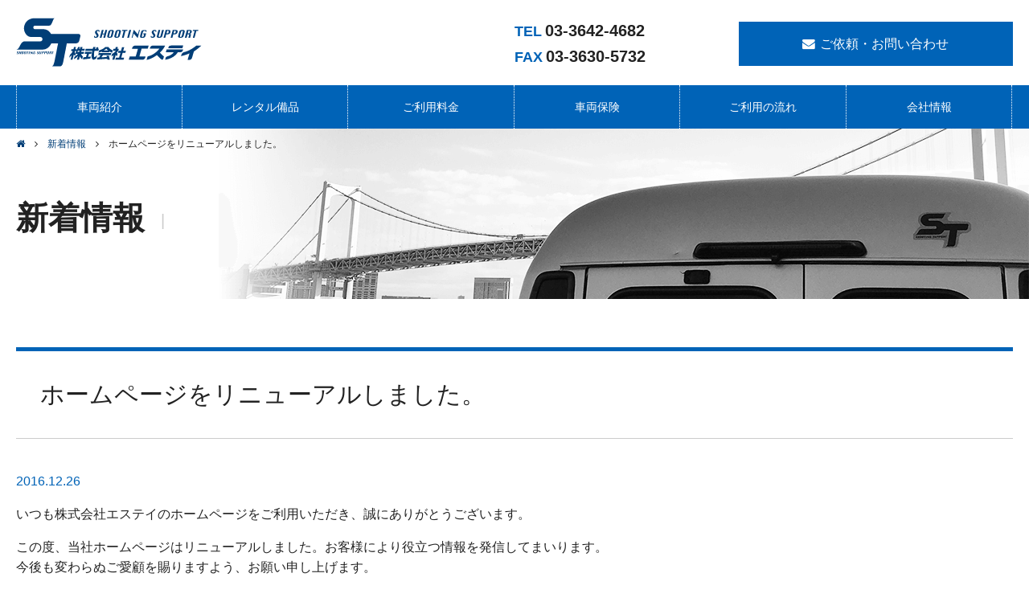

--- FILE ---
content_type: text/html; charset=UTF-8
request_url: http://www.rokebasu.com/news/166/
body_size: 21995
content:
<!DOCTYPE html>
<html lang="ja" class="no-js">
<head prefix="og: http://ogp.me/ns# fb: http://ogp.me/ns/fb# article: http://ogp.me/ns/article#">
<meta charset="UTF-8">
<meta name="viewport" content="width=device-width,initial-scale=1.0" />
<meta name="format-detection" content="telephone=no" />

<meta name="description" content="エステイはロケバス運行で映画・CF・テレビ撮影を支援するシューティングサポート会社です。" />
<meta name="keywords" content="ロケバス,エステイ,ST, Shooting SUPPORT,東京" />
<meta property="og:locale" content="ja_JP" />
<meta property="og:type" content="website" />
<meta property="og:description" content="エステイはロケバス運行で映画・CF・テレビ撮影を支援するシューティングサポート会社です。">
<meta property="og:title" content="ホームページをリニューアルしました。" />
<meta property="og:url" content="http://www.rokebasu.com/news/166/">
<meta property="og:site_name" content="株式会社エステイ">
<meta property="og:image" content="http://www.rokebasu.com/wp/wp-content/uploads/img_ogp01.png" />
<link rel="stylesheet" type="text/css" href="http://www.rokebasu.com/wp/wp-content/themes/rokebasu/style.css">
<!--[if lt IE 9]>
<script src="http://www.rokebasu.com/wp/wp-content/themes/rokebasu/js/html5shiv.js"></script>
<![endif]-->
<title>ホームページをリニューアルしました。 | 株式会社エステイ</title>
<meta name='robots' content='max-image-preview:large' />
<link rel='dns-prefetch' href='//maxcdn.bootstrapcdn.com' />
<link rel='stylesheet' id='wp-block-library-css' href='http://www.rokebasu.com/wp/wp-includes/css/dist/block-library/style.min.css?ver=6.4.7' type='text/css' media='all' />
<style id='classic-theme-styles-inline-css' type='text/css'>
/*! This file is auto-generated */
.wp-block-button__link{color:#fff;background-color:#32373c;border-radius:9999px;box-shadow:none;text-decoration:none;padding:calc(.667em + 2px) calc(1.333em + 2px);font-size:1.125em}.wp-block-file__button{background:#32373c;color:#fff;text-decoration:none}
</style>
<style id='global-styles-inline-css' type='text/css'>
body{--wp--preset--color--black: #000000;--wp--preset--color--cyan-bluish-gray: #abb8c3;--wp--preset--color--white: #ffffff;--wp--preset--color--pale-pink: #f78da7;--wp--preset--color--vivid-red: #cf2e2e;--wp--preset--color--luminous-vivid-orange: #ff6900;--wp--preset--color--luminous-vivid-amber: #fcb900;--wp--preset--color--light-green-cyan: #7bdcb5;--wp--preset--color--vivid-green-cyan: #00d084;--wp--preset--color--pale-cyan-blue: #8ed1fc;--wp--preset--color--vivid-cyan-blue: #0693e3;--wp--preset--color--vivid-purple: #9b51e0;--wp--preset--gradient--vivid-cyan-blue-to-vivid-purple: linear-gradient(135deg,rgba(6,147,227,1) 0%,rgb(155,81,224) 100%);--wp--preset--gradient--light-green-cyan-to-vivid-green-cyan: linear-gradient(135deg,rgb(122,220,180) 0%,rgb(0,208,130) 100%);--wp--preset--gradient--luminous-vivid-amber-to-luminous-vivid-orange: linear-gradient(135deg,rgba(252,185,0,1) 0%,rgba(255,105,0,1) 100%);--wp--preset--gradient--luminous-vivid-orange-to-vivid-red: linear-gradient(135deg,rgba(255,105,0,1) 0%,rgb(207,46,46) 100%);--wp--preset--gradient--very-light-gray-to-cyan-bluish-gray: linear-gradient(135deg,rgb(238,238,238) 0%,rgb(169,184,195) 100%);--wp--preset--gradient--cool-to-warm-spectrum: linear-gradient(135deg,rgb(74,234,220) 0%,rgb(151,120,209) 20%,rgb(207,42,186) 40%,rgb(238,44,130) 60%,rgb(251,105,98) 80%,rgb(254,248,76) 100%);--wp--preset--gradient--blush-light-purple: linear-gradient(135deg,rgb(255,206,236) 0%,rgb(152,150,240) 100%);--wp--preset--gradient--blush-bordeaux: linear-gradient(135deg,rgb(254,205,165) 0%,rgb(254,45,45) 50%,rgb(107,0,62) 100%);--wp--preset--gradient--luminous-dusk: linear-gradient(135deg,rgb(255,203,112) 0%,rgb(199,81,192) 50%,rgb(65,88,208) 100%);--wp--preset--gradient--pale-ocean: linear-gradient(135deg,rgb(255,245,203) 0%,rgb(182,227,212) 50%,rgb(51,167,181) 100%);--wp--preset--gradient--electric-grass: linear-gradient(135deg,rgb(202,248,128) 0%,rgb(113,206,126) 100%);--wp--preset--gradient--midnight: linear-gradient(135deg,rgb(2,3,129) 0%,rgb(40,116,252) 100%);--wp--preset--font-size--small: 13px;--wp--preset--font-size--medium: 20px;--wp--preset--font-size--large: 36px;--wp--preset--font-size--x-large: 42px;--wp--preset--spacing--20: 0.44rem;--wp--preset--spacing--30: 0.67rem;--wp--preset--spacing--40: 1rem;--wp--preset--spacing--50: 1.5rem;--wp--preset--spacing--60: 2.25rem;--wp--preset--spacing--70: 3.38rem;--wp--preset--spacing--80: 5.06rem;--wp--preset--shadow--natural: 6px 6px 9px rgba(0, 0, 0, 0.2);--wp--preset--shadow--deep: 12px 12px 50px rgba(0, 0, 0, 0.4);--wp--preset--shadow--sharp: 6px 6px 0px rgba(0, 0, 0, 0.2);--wp--preset--shadow--outlined: 6px 6px 0px -3px rgba(255, 255, 255, 1), 6px 6px rgba(0, 0, 0, 1);--wp--preset--shadow--crisp: 6px 6px 0px rgba(0, 0, 0, 1);}:where(.is-layout-flex){gap: 0.5em;}:where(.is-layout-grid){gap: 0.5em;}body .is-layout-flow > .alignleft{float: left;margin-inline-start: 0;margin-inline-end: 2em;}body .is-layout-flow > .alignright{float: right;margin-inline-start: 2em;margin-inline-end: 0;}body .is-layout-flow > .aligncenter{margin-left: auto !important;margin-right: auto !important;}body .is-layout-constrained > .alignleft{float: left;margin-inline-start: 0;margin-inline-end: 2em;}body .is-layout-constrained > .alignright{float: right;margin-inline-start: 2em;margin-inline-end: 0;}body .is-layout-constrained > .aligncenter{margin-left: auto !important;margin-right: auto !important;}body .is-layout-constrained > :where(:not(.alignleft):not(.alignright):not(.alignfull)){max-width: var(--wp--style--global--content-size);margin-left: auto !important;margin-right: auto !important;}body .is-layout-constrained > .alignwide{max-width: var(--wp--style--global--wide-size);}body .is-layout-flex{display: flex;}body .is-layout-flex{flex-wrap: wrap;align-items: center;}body .is-layout-flex > *{margin: 0;}body .is-layout-grid{display: grid;}body .is-layout-grid > *{margin: 0;}:where(.wp-block-columns.is-layout-flex){gap: 2em;}:where(.wp-block-columns.is-layout-grid){gap: 2em;}:where(.wp-block-post-template.is-layout-flex){gap: 1.25em;}:where(.wp-block-post-template.is-layout-grid){gap: 1.25em;}.has-black-color{color: var(--wp--preset--color--black) !important;}.has-cyan-bluish-gray-color{color: var(--wp--preset--color--cyan-bluish-gray) !important;}.has-white-color{color: var(--wp--preset--color--white) !important;}.has-pale-pink-color{color: var(--wp--preset--color--pale-pink) !important;}.has-vivid-red-color{color: var(--wp--preset--color--vivid-red) !important;}.has-luminous-vivid-orange-color{color: var(--wp--preset--color--luminous-vivid-orange) !important;}.has-luminous-vivid-amber-color{color: var(--wp--preset--color--luminous-vivid-amber) !important;}.has-light-green-cyan-color{color: var(--wp--preset--color--light-green-cyan) !important;}.has-vivid-green-cyan-color{color: var(--wp--preset--color--vivid-green-cyan) !important;}.has-pale-cyan-blue-color{color: var(--wp--preset--color--pale-cyan-blue) !important;}.has-vivid-cyan-blue-color{color: var(--wp--preset--color--vivid-cyan-blue) !important;}.has-vivid-purple-color{color: var(--wp--preset--color--vivid-purple) !important;}.has-black-background-color{background-color: var(--wp--preset--color--black) !important;}.has-cyan-bluish-gray-background-color{background-color: var(--wp--preset--color--cyan-bluish-gray) !important;}.has-white-background-color{background-color: var(--wp--preset--color--white) !important;}.has-pale-pink-background-color{background-color: var(--wp--preset--color--pale-pink) !important;}.has-vivid-red-background-color{background-color: var(--wp--preset--color--vivid-red) !important;}.has-luminous-vivid-orange-background-color{background-color: var(--wp--preset--color--luminous-vivid-orange) !important;}.has-luminous-vivid-amber-background-color{background-color: var(--wp--preset--color--luminous-vivid-amber) !important;}.has-light-green-cyan-background-color{background-color: var(--wp--preset--color--light-green-cyan) !important;}.has-vivid-green-cyan-background-color{background-color: var(--wp--preset--color--vivid-green-cyan) !important;}.has-pale-cyan-blue-background-color{background-color: var(--wp--preset--color--pale-cyan-blue) !important;}.has-vivid-cyan-blue-background-color{background-color: var(--wp--preset--color--vivid-cyan-blue) !important;}.has-vivid-purple-background-color{background-color: var(--wp--preset--color--vivid-purple) !important;}.has-black-border-color{border-color: var(--wp--preset--color--black) !important;}.has-cyan-bluish-gray-border-color{border-color: var(--wp--preset--color--cyan-bluish-gray) !important;}.has-white-border-color{border-color: var(--wp--preset--color--white) !important;}.has-pale-pink-border-color{border-color: var(--wp--preset--color--pale-pink) !important;}.has-vivid-red-border-color{border-color: var(--wp--preset--color--vivid-red) !important;}.has-luminous-vivid-orange-border-color{border-color: var(--wp--preset--color--luminous-vivid-orange) !important;}.has-luminous-vivid-amber-border-color{border-color: var(--wp--preset--color--luminous-vivid-amber) !important;}.has-light-green-cyan-border-color{border-color: var(--wp--preset--color--light-green-cyan) !important;}.has-vivid-green-cyan-border-color{border-color: var(--wp--preset--color--vivid-green-cyan) !important;}.has-pale-cyan-blue-border-color{border-color: var(--wp--preset--color--pale-cyan-blue) !important;}.has-vivid-cyan-blue-border-color{border-color: var(--wp--preset--color--vivid-cyan-blue) !important;}.has-vivid-purple-border-color{border-color: var(--wp--preset--color--vivid-purple) !important;}.has-vivid-cyan-blue-to-vivid-purple-gradient-background{background: var(--wp--preset--gradient--vivid-cyan-blue-to-vivid-purple) !important;}.has-light-green-cyan-to-vivid-green-cyan-gradient-background{background: var(--wp--preset--gradient--light-green-cyan-to-vivid-green-cyan) !important;}.has-luminous-vivid-amber-to-luminous-vivid-orange-gradient-background{background: var(--wp--preset--gradient--luminous-vivid-amber-to-luminous-vivid-orange) !important;}.has-luminous-vivid-orange-to-vivid-red-gradient-background{background: var(--wp--preset--gradient--luminous-vivid-orange-to-vivid-red) !important;}.has-very-light-gray-to-cyan-bluish-gray-gradient-background{background: var(--wp--preset--gradient--very-light-gray-to-cyan-bluish-gray) !important;}.has-cool-to-warm-spectrum-gradient-background{background: var(--wp--preset--gradient--cool-to-warm-spectrum) !important;}.has-blush-light-purple-gradient-background{background: var(--wp--preset--gradient--blush-light-purple) !important;}.has-blush-bordeaux-gradient-background{background: var(--wp--preset--gradient--blush-bordeaux) !important;}.has-luminous-dusk-gradient-background{background: var(--wp--preset--gradient--luminous-dusk) !important;}.has-pale-ocean-gradient-background{background: var(--wp--preset--gradient--pale-ocean) !important;}.has-electric-grass-gradient-background{background: var(--wp--preset--gradient--electric-grass) !important;}.has-midnight-gradient-background{background: var(--wp--preset--gradient--midnight) !important;}.has-small-font-size{font-size: var(--wp--preset--font-size--small) !important;}.has-medium-font-size{font-size: var(--wp--preset--font-size--medium) !important;}.has-large-font-size{font-size: var(--wp--preset--font-size--large) !important;}.has-x-large-font-size{font-size: var(--wp--preset--font-size--x-large) !important;}
.wp-block-navigation a:where(:not(.wp-element-button)){color: inherit;}
:where(.wp-block-post-template.is-layout-flex){gap: 1.25em;}:where(.wp-block-post-template.is-layout-grid){gap: 1.25em;}
:where(.wp-block-columns.is-layout-flex){gap: 2em;}:where(.wp-block-columns.is-layout-grid){gap: 2em;}
.wp-block-pullquote{font-size: 1.5em;line-height: 1.6;}
</style>
<link rel='stylesheet' id='font-css' href='https://maxcdn.bootstrapcdn.com/font-awesome/4.7.0/css/font-awesome.min.css?ver=6.4.7' type='text/css' media='all' />
<link rel='stylesheet' id='normalize-css' href='http://www.rokebasu.com/wp/wp-content/themes/rokebasu/css/normalize.css?ver=6.4.7' type='text/css' media='all' />
<link rel='stylesheet' id='main-css' href='http://www.rokebasu.com/wp/wp-content/themes/rokebasu/style.css?ver=6.4.7' type='text/css' media='all' />
<link rel="https://api.w.org/" href="http://www.rokebasu.com/wp-json/" /><link rel="canonical" href="http://www.rokebasu.com/news/166/" />
<link rel="alternate" type="application/json+oembed" href="http://www.rokebasu.com/wp-json/oembed/1.0/embed?url=http%3A%2F%2Fwww.rokebasu.com%2Fnews%2F166%2F" />
<link rel="alternate" type="text/xml+oembed" href="http://www.rokebasu.com/wp-json/oembed/1.0/embed?url=http%3A%2F%2Fwww.rokebasu.com%2Fnews%2F166%2F&#038;format=xml" />
<link rel="icon" href="http://www.rokebasu.com/wp/wp-content/uploads/cropped-favicon03-32x32.png" sizes="32x32" />
<link rel="icon" href="http://www.rokebasu.com/wp/wp-content/uploads/cropped-favicon03-192x192.png" sizes="192x192" />
<link rel="apple-touch-icon" href="http://www.rokebasu.com/wp/wp-content/uploads/cropped-favicon03-180x180.png" />
<meta name="msapplication-TileImage" content="http://www.rokebasu.com/wp/wp-content/uploads/cropped-favicon03-270x270.png" />
<link rel="shortcut icon" href="http://www.rokebasu.com/favicon.ico" />
</head>

<body>

<div id="wrapper" class="news">

	<header>
       <div class="pc">
            <div id="header-wrapper01">
                <div class="logo"><a href="http://www.rokebasu.com/"><img src="/wp/wp-content/uploads/logo.svg" alt="株式会社エステイ" width="300"></a></div>
                <div class="header-contact">
                				<div class="textwidget"><span data-tel="03-3642-4682" data-action="call" class="tel">03-3642-4682</span><span class="fax">03-3630-5732</span></div>
		                	<div class="menu-contactmenu-container"><ul id="menu-contactmenu" class="menu"><li id="menu-item-281" class="mail menu-item menu-item-type-post_type menu-item-object-page menu-item-281"><a href="http://www.rokebasu.com/contact/">ご依頼・お問い合わせ</a></li>
</ul></div>                </div>
            </div>
			<nav class="gnav"><ul id="menu-gnav"><li id="menu-item-60" class="menu-item menu-item-type-custom menu-item-object-custom menu-item-60"><a href="/bus/">車両紹介</a></li>
<li id="menu-item-61" class="menu-item menu-item-type-post_type menu-item-object-page menu-item-61"><a href="http://www.rokebasu.com/rental/">レンタル備品</a></li>
<li id="menu-item-62" class="menu-item menu-item-type-post_type menu-item-object-page menu-item-62"><a href="http://www.rokebasu.com/price/">ご利用料金</a></li>
<li id="menu-item-63" class="menu-item menu-item-type-post_type menu-item-object-page menu-item-63"><a href="http://www.rokebasu.com/insuarance/">車両保険</a></li>
<li id="menu-item-64" class="menu-item menu-item-type-post_type menu-item-object-page menu-item-64"><a href="http://www.rokebasu.com/flow/">ご利用の流れ</a></li>
<li id="menu-item-65" class="menu-item menu-item-type-post_type menu-item-object-page menu-item-65"><a href="http://www.rokebasu.com/company/">会社情報</a></li>
</ul></nav>				
        </div>
        
        <div class="sp">
           
           	<div id="header-wrapper-sp">
				<div class="logo"><a href="http://www.rokebasu.com/"><img src="/wp/wp-content/uploads/logo.svg" alt="株式会社エステイ" width="300"></a></div>
                 
          		<ul>
                    <li>			<div class="textwidget"><span data-tel="03-3642-4682" data-action="call" class="tel"></span></div>
		</li>
                    <li class="contact">			<div class="textwidget"><a href="/contact/"></a></div>
		</li>
                    <li id="spnav" class="op-cl"><span></span></li>
                </ul>
           	</div>
           	<div class="sp-menu">
               <div id="closebtn" class="op-cl"><span></span></div>
				<nav class="menu-spmenu-container"><ul><li id="menu-item-77" class="menu-item menu-item-type-post_type menu-item-object-page menu-item-home menu-item-77"><a href="http://www.rokebasu.com/">TOP</a></li>
<li id="menu-item-78" class="menu-item menu-item-type-custom menu-item-object-custom menu-item-78"><a href="/bus/">車両紹介</a></li>
<li id="menu-item-79" class="menu-item menu-item-type-post_type menu-item-object-page menu-item-79"><a href="http://www.rokebasu.com/rental/">レンタル備品</a></li>
<li id="menu-item-80" class="menu-item menu-item-type-post_type menu-item-object-page menu-item-80"><a href="http://www.rokebasu.com/price/">ご利用料金</a></li>
<li id="menu-item-81" class="menu-item menu-item-type-post_type menu-item-object-page menu-item-81"><a href="http://www.rokebasu.com/insuarance/">車両保険</a></li>
<li id="menu-item-82" class="menu-item menu-item-type-post_type menu-item-object-page menu-item-82"><a href="http://www.rokebasu.com/flow/">ご利用の流れ</a></li>
<li id="menu-item-83" class="menu-item menu-item-type-post_type menu-item-object-page menu-item-83"><a href="http://www.rokebasu.com/company/">会社情報</a></li>
<li id="menu-item-279" class="menu-item menu-item-type-post_type menu-item-object-page menu-item-279"><a href="http://www.rokebasu.com/contact/">ご依頼・お問い合わせ</a></li>
<li id="menu-item-85" class="menu-item menu-item-type-post_type menu-item-object-page menu-item-85"><a href="http://www.rokebasu.com/privacy/">プライバシーポリシー</a></li>
</ul></nav>           		<div class="sp-contact">
           			<h3>ご依頼・お問い合わせ先</h3>
           						<div class="textwidget"><span data-tel="03-3642-4682" data-action="call" class="tel">03-3642-4682</span><span class="fax">03-3630-5732</span></div>
		           		</div>
           	</div>
           
        </div>
    </header>
	
		<div class="maintitle">
	   	<div id="" class="breadcrumbs"><ul itemprop="breadcrumb"><li class="bcHome" itemscope itemtype="http://data-vocabulary.org/Breadcrumb"><a href="http://www.rokebasu.com/" itemprop="url"><span itemprop="title"><i class="fa fa-home"></i></span></a></li><li itemscope itemtype="http://data-vocabulary.org/Breadcrumb"><a href="http://www.rokebasu.com/news/" itemprop="url"><span itemprop="title">新着情報</span></a></li><li itemscope itemtype="http://data-vocabulary.org/Breadcrumb"><span itemprop="title">ホームページをリニューアルしました。</span></li></ul></div>	   		
    	<h1>新着情報<span></span></h1>        
    </div>
    

	<article class="contents-wrap">
    
        <section>
        	
        	<h1>ホームページをリニューアルしました。</h1>
        	
        				<p class="postdate"><time datetime="2016.12.26">2016.12.26</time></p>
       	
        	<p>いつも株式会社エステイのホームページをご利用いただき、誠にありがとうございます。</p>
<p>この度、当社ホームページはリニューアルしました。お客様により役立つ情報を発信してまいります。<br />
今後も変わらぬご愛顧を賜りますよう、お願い申し上げます。</p>
		</section>
	
	</article>	
		

    <footer>
        <nav>
            <ul><li id="menu-item-66" class="menu-item menu-item-type-post_type menu-item-object-page menu-item-home menu-item-66"><a href="http://www.rokebasu.com/">トップページ</a></li>
<li id="menu-item-67" class="menu-item menu-item-type-custom menu-item-object-custom menu-item-67"><a href="/bus/">車両紹介</a></li>
<li id="menu-item-68" class="menu-item menu-item-type-post_type menu-item-object-page menu-item-68"><a href="http://www.rokebasu.com/rental/">レンタル備品</a></li>
<li id="menu-item-69" class="menu-item menu-item-type-post_type menu-item-object-page menu-item-69"><a href="http://www.rokebasu.com/price/">ご利用料金</a></li>
<li id="menu-item-70" class="menu-item menu-item-type-post_type menu-item-object-page menu-item-70"><a href="http://www.rokebasu.com/insuarance/">車両保険</a></li>
<li id="menu-item-71" class="menu-item menu-item-type-post_type menu-item-object-page menu-item-71"><a href="http://www.rokebasu.com/flow/">ご利用の流れ</a></li>
<li id="menu-item-72" class="menu-item menu-item-type-post_type menu-item-object-page menu-item-72"><a href="http://www.rokebasu.com/company/">会社情報</a></li>
<li id="menu-item-75" class="menu-item menu-item-type-post_type menu-item-object-page menu-item-75"><a href="http://www.rokebasu.com/privacy/">プライバシーポリシー</a></li>
<li id="menu-item-282" class="menu-item menu-item-type-post_type menu-item-object-page menu-item-282"><a href="http://www.rokebasu.com/contact/">ご依頼・お問い合わせ</a></li>
</ul>        </nav>
        
        <div id="company-info">
           
           <div id="logo">
               <img src="/wp/wp-content/uploads/footerlogo.svg" alt="株式会社エステイ" width="480">
           </div>
           			<div class="textwidget">株式会社エステイ<br>
〒135-0045<br>
東京都江東区古石場2-9-4<br>
TEL. 03-3642-4682<br>
FAX. 03-3630-5732</div>
					<div class="textwidget">陸運局認可<br>
一般旅客運送業<br>
　関自旅一第225号<br>
一般貨物運送業<br>
　関自貨第1723号</div>
		        </div>
        
        <div class="copy">			<div class="textwidget">Copyright (C) ST All Rights Reserved.</div>
		</div>
        
    </footer>
    
</div>

<div id="page-top"><a href="#"></a></div>

<script type="text/javascript" src="http://www.rokebasu.com/wp/wp-content/themes/rokebasu/js/jquery-1.12.4.min.js" id="jquery-js"></script>
<script type="text/javascript" src="http://www.rokebasu.com/wp/wp-content/themes/rokebasu/js/function.js" id="func-js"></script>
</body>
</html>


--- FILE ---
content_type: text/css
request_url: http://www.rokebasu.com/wp/wp-content/themes/rokebasu/style.css
body_size: 45580
content:
@charset "utf-8";

/*
Theme Name: rokebasu
Description: 株式会社エステイ　企業サイト
Version: 1.0
*/


/* General Settings
------------------------------------------ */

html {
	font-size: 62.5%;
}

body {
	background-color: #FFF;
	color: #222;
	font-size: 16px;
	font-size: 1.6rem;
	line-height: 1.6;
	font-family: 'ヒラギノ角ゴ ProN W3', 'Hiragino Kaku Gothic ProN', 'メイリオ', Meiryo, Osaka, 'ＭＳ Ｐゴシック', 'MS PGothic', sans-serif;
	margin: 0;
	padding: 0;
}

h1, h2, h3, h4, h5, h6 {
	font-weight: normal;
}

img {
	display: block; 
	margin: 0 auto;
	max-width: 100%;
	height: auto;
	vertical-align: bottom;
}
img.alignright { margin: 0 0 0 auto; }
img.alignleft { margin: 0 auto 0 0; }
img.aligncenter { margin: 0 auto; }

ul, ol {
	margin: 0;
	padding: 0;
}
ul li, ol li {
	list-style-type: none;
}

dl, dt, dd {
	margin: 0;
	padding: 0;
}

a {
	color: #0063b7;
    text-decoration: none;
    transition: all .3s
}

a:hover {
	opacity: .75;
    text-decoration: underline;
}

#wrapper {
    width: 100%;
	box-sizing: border-box;
}

haeder, article, footer {
    width: 100%;
    box-sizing: border-box;
}
section {
    box-sizing: border-box;
}

footer {
    background-color: #dddddd;
    color: #666666;
}

.pc {
    display: block;
}
.sp, .sp-menu {
    display: none;
}
.copy {
    text-align: center;
    font-size: 75%;
	margin-top: 2em;
}

/*-----------------------------------------
	header
-------------------------------------------*/

header #header-wrapper01 {
    /*width: 90%;*/
	max-width: 1440px;
    margin: 25px auto 20px;
    display: -webkit-box;
    display: -ms-flexbox;
    display: -webkit-flex;
    display: flex;
    -webkit-box-pack: justify;
    -ms-flex-pack: justify;
    -webkit-justify-content: space-between;
    justify-content: space-between;
}
header #header-wrapper01 .logo {
    max-width: 231px;
}
header #header-wrapper01 .header-contact {
	width: 40%;
	display: -webkit-box;
	display: -ms-flexbox;
	display: -webkit-flex;
	display: flex;
	-webkit-box-pack: justify;
	-ms-flex-pack: justify;
	-webkit-justify-content: space-between;
	justify-content: space-between;
}

header #header-wrapper01 div:first-child {
	width: 40%;
	font-size: 135%;
	font-weight: bold;
	padding: 0;
	margin-top: -0.15em;
	overflow: hidden;
}
header #header-wrapper01 span {
	display: block;
}
header #header-wrapper01 span:before {
	display: inline-block;
	margin: 0 0.2em 0 0;
	box-sizing: border-box;
	color:#0063b7;
	font-family: 'ヒラギノ角ゴ ProN W3', 'Hiragino Kaku Gothic ProN', 'メイリオ', Meiryo, Osaka, 'ＭＳ Ｐゴシック', 'MS PGothic', sans-serif;
	font-size: 87.5%;
	font-weight: bold;
}
header .tel:before {
	content: "TEL";
}
header .fax:before {
	content: "FAX";
}

header #header-wrapper01 .menu-contactmenu-container {
	width:58%;
	
}
header #header-wrapper01 .mail {
	font-size: 112.5%;
	margin-top: 0.1em;
}
header #header-wrapper01 .mail a {
	display: block;
	width: 100%;
	background-color: #0063b7;
	color: #FFF;
	text-align: center;
	padding: 15px 0;
}
header #header-wrapper01 .mail a:before {
	content:"\f0e0";
	font-family: fontawesome;
	display: inline-block;
	margin:0 0.4em 0 0;
}
header #header-wrapper01 .mail a:hover {
	text-decoration: none;
}

header .gnav {
    width: 100%;
    background-color: #0063b7;
}
header .gnav ul {
	max-width: 1440px;
    margin: 0 auto;
    display: -webkit-box;
    display: -ms-flexbox;
    display: -webkit-flex;
    display: flex;
    -webkit-box-pack: justify;
    -ms-flex-pack: justify;
    -webkit-justify-content: space-between;
    justify-content: space-between;
}
header .gnav ul li {
    width: 16.666%;
    box-sizing: border-box;
    border-right: 1px dotted #FFF;
    font-size: 87.5%;
    line-height: 1;
}
header .gnav ul li:first-child {
    border-left: 1px dotted #FFF;
}
header .gnav ul li a {
    display: block;
    background-color: #0063b7;
    color: #FFF;
    text-align: center;
    padding: 20px 0;
}
header .gnav ul li a:hover {
    text-decoration: none;
    opacity: .6;
    background-color: dodgerblue;
}

.slider {
	width: 100%;
	margin: 0;
	padding: 0;
}
.slider li{
	width: 100%;
	padding: 0;
	margin: 0;
}
.slider li img {
	width: 100%;
}


#merit section, #lineup section, #news section {
	max-width: 1440px;
    margin: 0 auto;
    padding: 40px 0;
}

#merit {
    background-color: #e1f0f7;
}
#merit h1 {
    text-align: center;
    font-size: 250%;
    line-height: 1;
    margin: 40px 0 40px;
}
#merit h1 br {
	display: none;
}

#merit ul {
    display: -webkit-box;
    display: -ms-flexbox;
    display: -webkit-flex;
    display: flex;
    -webkit-box-pack: justify;
    -ms-flex-pack: justify;
    -webkit-justify-content: space-between;
    justify-content: space-between;    
}
#merit ul li {
    width: 19%;
    position: relative;
}
#merit ul li p {
    z-index: 3;
    position: absolute;
    top: -2%;
    left: 40.75%;
    width: 18.5%;
    padding: 2.5% 0;
    margin: 0;
	font-size:225%;
    text-align: center;
    line-height: 1;
    border-radius: 50%;
    background: #0063b7;
    color: #FFF;
}
#merit ul li dl dt {
    z-index: 2;
    position: relative;
    overflow: hidden;
    line-height: 1.2;
	padding-bottom: 1.1em;
    box-sizing: border-box;
    text-align: center;
	font-size: 150%;
    font-weight: bold;
    border-radius: 50%;
    border: 6px solid #ccc;
    background: #FFF;
}
#merit ul li dl dt span {
    color: #0063b7;
}
#merit ul li dl dt div {
    margin-bottom: 0.5em;
	background: #f2f2f2;
}
#merit ul li dl dd {
    position: relative;
    padding: 60px 1em 0;
}
#merit ul li dl dd:before {
    content:"";
    z-index: 1;
    display: block;
    position: absolute;
    top: -12px;
    left: 0;
    width: 100%;
    padding-top: 60px;
    background-image: url(/wp/wp-content/uploads/bg_arrow.png);
    background-repeat:  no-repeat;
    background-position: center top;
    background-size: 40%;
}

#lineup h1 {
    text-align: center;
    line-height: 1;
    margin: 0 0 40px;
    font-size: 185.7142857%;
}
#lineup h1 span {
    display: block;
    padding-top: 1em;
    font-size: 53.8461538%;
    color: #013e77;
}
#lineup ul {
    display: -webkit-box;
    display: -ms-flexbox;
    display: -webkit-flex;
    display: flex;
    /*-webkit-box-pack: justify;
    -ms-flex-pack: justify;
    -webkit-justify-content: space-between;
    justify-content: space-between;*/
    
    margin-bottom: 40px;
}
#lineup ul li {
/*    width: 24%;*/
    flex: 1;
    max-width: 32%;
    margin:0 0.5%;
}
#lineup ul li a {
    border: 5px solid #e2e2e2;
    background-color: #efefef;
    display: block;
}
#lineup ul li a:hover {
    text-decoration: none;
}
#lineup ul li a dl dd {
    padding: 18px 5px 10px;
    font-size: 87.5%;
    font-weight: bold;
    color:#222;
}
#lineup ul li a dl dd span {
    color: #0063b7;
    font-size: 92.8571428%;
    display: inline-block;
    margin-left: 2em;
}
#lineup ul li a dl.passenger dd:before {
    content: "旅客";
    display: inline-block;
    background: #0063b7;
    color: #FFF;
    font-size: 71.4285714%;
    border-radius: 3px;
    padding: 0 0.5em;
    margin-right: 1em;
}
#lineup ul li a dl.cargo dd:before {
    content: "貨物";
    display: inline-block;
    background: #013e77;
    color: #FFF;
    font-size: 71.4285714%;
    border-radius: 3px;
    padding: 0 0.5em;
    margin-right: 1em;
}

#service ul {
    display: -webkit-box;
    display: -ms-flexbox;
    display: -webkit-flex;
    display: flex;
    -webkit-box-pack: justify;
    -ms-flex-pack: justify;
    -webkit-justify-content: space-between;
    justify-content: space-between;    
}
#service ul li {
    width: 33.333333%;
    box-sizing: border-box;
    border-right: 1px solid #FFF;
	background-color: #ff7600;
}
#service ul li:nth-child(2){
    background-color: #16813e;
}
#service ul li:last-child{
    border-right: none;
	background-color: #0063b7;
}
#service ul li a {
    display: block;
    color: #FFF;
    padding: 40px 0;
    position: relative;
}
#service ul li a:hover {
    text-decoration: none;
}
#service ul li a:after {
    content: "\f105";
    position: absolute;
    top: 43%;
    right: 1em;
    font-family: fontawesome;
    font-size: 200%;
}
#service dl {
    width: 67.5%;
    margin: 0 auto;
}
#service dl dt {
    margin-bottom: 40px;
    text-align: center;
    font-size: 187.5%;
}
#service dl dd {
    font-size: 87.5%;
}
#service dl dd span {
    display: block;
    margin-bottom: 25px;
    text-align: center;
}
#service dl dd span img {
	max-width: 176px;
}
#service .rental {
    background-color: #ff7600;
}
#service .price {
    background-color: #16813e;
}
#service .flow {
    background-color: #0063b7;
}

#news h1 {
    margin-bottom: 40px;
    text-align: center;
    font-size: 162.5%;
    line-height: 1;
}
#news h1 span {
    display: block;
    padding-top: 1em;
    font-size: 53.8461538%;
    color: #013e77;
}
#news ul {
    /*width: 100%;*/
	max-width: 960px;
    margin: 0 auto;
}
#news dl {
    display: -webkit-box;
    display: -ms-flexbox;
    display: -webkit-flex;
    display: flex;
    -ms-flex-wrap: nowrap;
    -webkit-flex-wrap: nowrap;
    flex-wrap: nowrap;
    margin-bottom: 2em;
}
#news dl dt {
    width: 15%;
}
#news dl dd {
    width: 85%;
}

.maintitle {
	background: url(/wp/wp-content/uploads/bg_maintitle.png) no-repeat right top;
	min-height: 212px;
	box-sizing: border-box;
	margin: 0 auto 60px;
}
.maintitle h1 {
	max-width: 1440px;
	margin: 1em auto 0;
	font-size: 250%;
	font-weight: bold;
	box-sizing: border-box;
}
.maintitle h1 span {
	display: inline-block;
	color: #0063b7;
	font-size: 50%;
	font-weight: normal;
	vertical-align: middle;
	text-transform: uppercase;
}
.maintitle h1 span:before {
	content:"|";
	display: inline-block;
	color:#CCC;
	margin: 0 1em;
}
.breadcrumbs {
	max-width: 1440px;
	margin: 0 auto;
	padding: 10px 0;
}
.breadcrumbs ul {
    display: -webkit-box;
    display: -ms-flexbox;
    display: -webkit-flex;
    display: flex;
    -webkit-box-pack: start;
    -ms-flex-pack: start;
    -webkit-justify-content: flex-start;
    justify-content: flex-start;       
}
.breadcrumbs ul li {
	font-size: .75em;
}
.breadcrumbs ul li a {
	color: #013e77;
}
.breadcrumbs ul li:before {
	content: "\f105";
	font-family: fontawesome;
	margin: 0 1em;
}
.breadcrumbs ul li:first-child:before{
	display: none;
}

.contents-wrap section {
	max-width: 1440px;
	margin: 0 auto;
	box-sizing: border-box;
	padding: 0 0 60px;
}
.contents-wrap section > h1 {
	max-width: 100%;
	border-top: 5px solid #0063b7;
	border-bottom: 1px solid #CCC;
	font-size: 187.5%;
	padding: 1em;
	margin: 40px 0;
	box-sizing: border-box;
}
.contents-wrap section > h1:first-child {
	margin-top: 0;
}
.contents-wrap h2 {
	border-bottom: 1px solid #0063b7;
	padding: 0 0.5em;
	font-size: 150%;
}
.contents-wrap ol {
	margin-left: 1.5em;
}
.contents-wrap ol > li {
	list-style-type: decimal;
}

.contents-wrap ul > li {
	position: relative;
	/*text-indent: -1em;
	margin-left: 1.5em;*/
	padding-left: 1em;
}
.contents-wrap ul > li:before {
	content: "";
	display: block;
	position: absolute;
	left: 0;
	top: 0.5em;
	width: 0.5em;
	height: 0.5em;
	background: #0063b7;
	border-radius: 50%;
	margin-right: 1em;
}

.contents-blk {
    display: -webkit-box;
    display: -ms-flexbox;
    display: -webkit-flex;
    display: flex;
    -webkit-box-pack: justyfy;
    -ms-flex-pack: justyfy;
    -webkit-justify-content: space-between;
    justify-content: space-between;
}
.contents-blk .lblk {
	width: 64%;
	box-sizing: border-box;
}
.contents-blk .rblk {
	width: 33%;
	box-sizing: border-box;
}

.contents-blk02 {
    display: -webkit-box;
    display: -ms-flexbox;
    display: -webkit-flex;
    display: flex;
    -webkit-box-pack: start;
    -ms-flex-pack: start;
    -webkit-justify-content: flex-start;
    justify-content: flex-start;
	-ms-box-lines: multiple;
	-webkit-flex-wrap: wrap;
	flex-wrap: wrap;
}

.contents-blk02 > li,
.contents-blk02 div {
	width: 48%;
	margin: 0 1% 20px;
}
.contents-wrap .contents-blk02 > li {
	padding-left: 0;
}
.contents-wrap .contents-blk02 > li:before {
	display: none;
}

.contents-blk03 {
	margin-bottom: 60px;
}
.contents-blk03:last-child {
	margin-bottom: 0;
}

.contents-wrap table {
	width: 100%;
	border-collapse: collapse;
	border-top: 1px solid #CCC;
}
.contents-wrap table th,
.contents-wrap table td {
	border-bottom: 1px solid #CCC;
	padding: 0.5em 1em;
	text-align: left;
	font-weight: normal;
	box-sizing: border-box;
}

/*-----------------------------------------
	company
-------------------------------------------*/
.company .sign {
	text-align: right;
	font-size: 112.5%;
}
.company table th {
	background: #efefef;
	padding: 1em 0 1em 2em;
}
.company table td {
	padding: 1em 0 1em 2em;
}
.company .map {
	width: 100%;
}
.company .map iframe {
	max-width: 100%;
}

/*-----------------------------------------
	insuarance, price
-------------------------------------------*/

.insuarance .contents-wrap table,
.price .contents-wrap table{
	border-top: none;
	border-bottom: 1px solid #efefef;
	margin-bottom: 30px;
}
.insuarance table thead th,
.price table thead th{
	
	background: #0063b7;
	color: #FFF;
	text-align: center;
	padding: 0.8em 0;
	border-bottom: 1px solid #FFF;
	border-right: 1px solid #FFF;
}
.insuarance table thead td,
.insuarance table tbody td,
.price table tbody td{
	text-align: center;
	vertical-align: top;
	border-bottom: none;
}
.insuarance table tbody td,
.price table tbody td{
	padding: 0.7em 0;	
}
.insuarance table tbody th,
.price table tbody th{
	padding: 0.8em 0 0.8em 1em;
	border-bottom: none;
}

.insuarance table thead tr:nth-child(2n) td,
.price table thead tr:nth-child(2n) td{
	background: #e4e4e4;
	border-bottom: 1px solid #FFF;
	border-right: 1px solid #FFF;
}
.insuarance table tbody tr:nth-child(2n-1) td,
.insuarance table tbody tr:nth-child(2n-1) th,
.price table tbody tr:nth-child(2n-1) td,
.price table tbody tr:nth-child(2n-1) th{
	background: #efefef;
	border-bottom: 1px solid #FFF;
	border-right: 1px solid #FFF;
}

.price .cancel {
	width: 50%;
}
.price table.cancel tbody th {
    background: #0063b7;
    color: #FFF;
    border-bottom: 1px solid #FFF;
    text-align: center;
}
.price table.cancel tbody tr:nth-child(2n-1) th {
    background: #0063b7;
}

.price table {
	table-layout: fixed;
}

/*-----------------------------------------
	rental
-------------------------------------------*/

.rentallist {
    display: -webkit-box;
    display: -ms-flexbox;
    display: -webkit-flex;
    display: flex;
    -webkit-flex-wrap: wrap;
    -moz-flex-wrap: wrap;
    flex-wrap: wrap; 
	margin: 0 0 40px;	
}
.rentallist li {
	width: 23%;
	margin: 0 1% 2em;
	box-sizing: border-box;
}

.contents-wrap .rentallist li {
	padding-left: 0;
}
.contents-wrap .rentallist li:before {
	display: none;
}
.rentallist img {
	max-height: 400px;
}
.rentallist dl dt {
	color: #0063b7;
	font-size: 112.5%;
	font-weight: bold;
	padding-top: 0.5em;
}
.rentallist .price {
	border-top: 1px solid #CCC;
	padding-top: 0.3em;
}
.rentallist .free {
	background: #0063b7;
	color:#FFF;
	padding: 0.1em 0.5em;
	font-size: 75%;
}

/*-----------------------------------------
	flow
-------------------------------------------*/

.flow .step > li {
	padding-bottom: 40px;
}
.flow .contents-wrap .step > li {
	padding-left: 0;
}
.flow .step > li:last-child {
	padding-bottom: 0;
}
.flow .step > li > h2 {
	position: relative;
	background: #0063b7;
	color: #FFF;
	text-align: center;
	font-size: 150%;
	padding: 0.5em 0;
	margin-bottom: 40px;
}
.flow .step > li > h2:after {
	content: '';
	position: absolute;
	border-top: 20px solid #0063b7;
	border-right: 15px solid transparent;
	border-left: 15px solid transparent;
	bottom: -20px;
	left: 49%;
}
.flow .step > li:last-child > h2:after {
	display: none;
}

.contents-wrap .step > li:before {
	display: none;
}
.step li > p {
	margin: 1em;
}

.infobox {
	border: 10px solid #f2f2f2;
	padding: 0.5em 1em;
	margin: 0 1em;
	font-weight: bold;
}

.infobox .flow-contact {
    display: -webkit-box;
    display: -ms-flexbox;
    display: -webkit-flex;
    display: flex;
    -webkit-box-pack: start;
    -ms-flex-pack: start;
    -webkit-justify-content: flex-start;
    justify-content: flex-start;       
	margin: 30px 0.5em 20px;
}
.infobox .flow-contact p {
	margin: 0;
	font-weight: normal;
}
.infobox .flow-contact div {
	width: 100%;
}
.infobox .flow-contact .fax {
	display: none;
}
.infobox .flow-contact .tel {
	width: 100%;
	line-height: 1.2;
	font-weight: normal;
}
.infobox .flow-contact .tel {
	display: block;
	font-size: 225%;
	font-family: arial,helvetica,sans-serif;
	font-weight: bold;
}
.infobox .flow-contact .tel:before {
	content: "\f098";
	display: inline-block;
	font-family: fontawesome;
	color: #013e77;
	margin-right: 0.3em;
}
.infobox .flow-contact .mail {
	margin-left: 3%;
}
.infobox .flow-contact .mail a {
	display: block;
	text-align: center;
	border: 2px solid #013e77;
	color: #222;
	font-size: 125%;
	font-weight: bold;
	padding: 0.5em 0;
}
.infobox .flow-contact .mail a:before {
	content: "\f0e0";
	font-family: fontawesome;
	display: inline-block;
	font-size: 112.5%;
	line-height: 1;
	color: #013e77;
	margin: 0.3em 0.3em 0 0;
}
.infobox .flow-contact .mail a:hover {
	background: #013e77;
	color: #FFF;
	text-decoration: none;
}
.infobox .flow-contact .mail a:hover:before {
	color: #FFF;
}
.contents-wrap .infobox .flow-contact ul li {
    padding-left: 0;
}
.contents-wrap .infobox .flow-contact ul li:before {
	display: none;
}

/*-----------------------------------------
	bus
-------------------------------------------*/

.bus .archivelist {
    display: -webkit-box;
    display: -ms-flexbox;
    display: -webkit-flex;
    display: flex;
    -webkit-flex-wrap: wrap;
    -moz-flex-wrap: wrap;
    flex-wrap: wrap;
    margin: 0 0 40px;
}
.bus .archivelist li {
	width: 31%;
	margin: 0 1%;
    box-sizing: border-box;
}
.contents-wrap .archivelist > li {
	padding-left: 0;
}
.contents-wrap .archivelist > li:before {
	display: none;
}
.bus .archivelist > li a {
	display: block;
	color: #222;
}
.bus .archivelist > li a:hover {
	text-decoration: none;
}
.bus .archivelist > li a dl dt {
	text-align: center;
	margin-bottom: 1em;
}
.bus .archivelist > li a dl dd {
	text-align: center;
	font-size: 150%;
}
.bus .archivelist > li a dl dd span {
	display: block;
	font-size: 66.666%;
	color: #0063b7;
}
.bus .detail-wrap {
	max-width: 1440px;
	width: auto;
	margin: 0 auto;
	padding: 0;
    display: -webkit-box;
    display: -ms-flexbox;
    display: -webkit-flex;
    display: flex;
    -webkit-box-pack: justify;
    -ms-flex-pack: justify;
    -webkit-justify-content: space-between;
    justify-content: space-between;
	box-sizing: border-box;
}
.bus .detail-wrap .detail {
	max-width: initial;
	width: 75%;
	margin: 0;
	padding: 0;
	box-sizing: border-box;
}
.bus .detail-wrap aside {
	width: 22%;
	margin-bottom: 60px;
	box-sizing: border-box;
}
.bus .subtitle {
    display: -webkit-box;
    display: -ms-flexbox;
    display: -webkit-flex;
    display: flex;
    -webkit-box-pack: justify;
    -ms-flex-pack: justify;
    -webkit-justify-content: space-between;
    justify-content: space-between;       	
	max-width: 100%;
	border-top: 5px solid #0063b7;
	border-bottom: 1px solid #CCC;
	margin: 0 0 40px;
	box-sizing: border-box;	
}
.bus .subtitle h1 {
	width: 82%;
	padding: 0.8em 0 0 1em;
	margin: 0;
	box-sizing: border-box;
}
.bus .subtitle ul {
	width: 16%;
	margin: 1px 0 0;
	padding: 0;
}
.bus .subtitle ul li {
	display: block;
	padding: 0.8em 0;
	margin: 0 0 1px;
	text-align: center;
	background: #0063b7;
	color: #FFF;
}
.bus .detail-wrap .subtitle ul li {
	padding-left: 0;
}
.bus .detail-wrap .subtitle ul li:before {
	display: none;
}

.bus aside h3 {
	max-width: 100%;
	font-size: 125%;
	border-bottom: 2px solid #013e77;
	margin: 0;
	padding: 0 0.2em;
	box-sizing: border-box;
}
.bus aside ul {
	margin: 0;
	padding: 0;
	box-sizing: border-box;
}
.bus .detail-wrap aside ul li {
	padding-left: 0;
}
.bus .detail-wrap aside ul li:before {
	display: none;
}
.bus aside ul li {
	border-bottom: 1px solid #CCC;
}
.bus aside ul li a {
    display: -webkit-box;
    display: -ms-flexbox;
    display: -webkit-flex;
    display: flex;
    -webkit-box-pack: justify;
    -ms-flex-pack: justify;
    -webkit-justify-content: space-between;
    justify-content: space-between;
	color: #222;
	padding: 0.7em 0.2em;
	box-sizing: border-box;
}
.bus aside ul li a .thumb {
	width: 32%;
}
.bus aside ul li a dl {
	width: 66%;
}
.bus aside ul li a dl dt {
	font-weight: bold;
}
.bus aside ul li a dl dd {
	font-size: 87.5%;
	color: #013e77;
}
.bus aside ul li a:hover {
	text-decoration: none;
	background: #013e77;
	color: #FFF;
}
.bus aside ul li a:hover dl dd {
	color: #FFF;
}
.bus .contact-blk {
	margin-bottom: 60px;
}
.bus .contact-blk h2 {
	border-bottom: none;
	background: #0063b7;
	color:#FFF;
	text-align: center;
	font-size: 150%;
	font-weight: bold;
	padding: 0.4em 0;
}
.bus .contact-blk p {
	text-align: center;
	margin-bottom: 2em;
}
.bus .contact-blk .btns {
    display: -webkit-box;
    display: -ms-flexbox;
    display: -webkit-flex;
    display: flex;
    -webkit-box-pack: justify;
    -ms-flex-pack: justify;
    -webkit-justify-content: space-between;
    justify-content: space-between;
}
.bus .contact-blk .btns div:first-child {
	width: 64%;
}
.bus .contact-blk .btns div:last-child {
	width: 32%;
}
.bus .detail-wrap .contact-blk a:hover {
	text-decoration: none;
}
.bus .detail-wrap .contact-blk .tel,
.bus .detail-wrap .contact-blk .fax {
	font-family: arial,helvetica,sans-serif;
	font-size: 225%;
	font-weight: bold;
	width: 48%;
	display: inline-block;
}
.bus .detail-wrap .contact-blk .fax {
	margin-left: 2%;
}
.bus .detail-wrap .contact-blk .tel:before {
	content: "\f098";
	display: inline-block;
	font-family: fontawesome;
	color: #0063b7;
	margin-right: 0.3em;
}
.bus .detail-wrap .contact-blk .fax:before {
	content: "\f1ac";
	display: inline-block;
	font-family: fontawesome;
	color: #0063b7;
	margin-right: 0.3em;
}
.bus .detail-wrap .contact-blk ul > li:before {
	display: none;
	background: none;
}
.bus .detail-wrap .contact-blk .mail a {
	display: block;
	border: 2px solid #0063b7;
	padding: 0.6em 0;
	font-size: 125%;
	color: #222;
	font-weight: bold;
	text-align: center;
}
.bus .detail-wrap .contact-blk .mail a:before {
	content: "\f0e0";
	display: inline-block;
	font-family: fontawesome;
	color: #0063b7;
	margin-right: 0.3em;
}

/*-----------------------------------------
	contact
-------------------------------------------*/
.news .postdate {
	color: #0063b7;
}
.news .news-archivelist {
	border-top: 1px solid #CCC;
}
.news .news-archivelist li {
	border-bottom: 1px solid #CCC;
	padding: 1em;
}
.news .contents-wrap ul li:before {
	display: none;
}
.news .news-archivelist dl {
    display: -webkit-box;
    display: -ms-flexbox;
    display: -webkit-flex;
    display: flex;
    -webkit-box-pack: justify;
    -ms-flex-pack: justify;
    -webkit-justify-content: space-between;
    justify-content: space-between;
}
.news .news-archivelist dl dt {
	width: 15%;
}
.news .news-archivelist dl dd {
	width: 82%;
}

/*-----------------------------------------
	contact
-------------------------------------------*/
.contact table {
	width: 100%;
	margin-bottom: 40px;
}
.contact table th, 
.contact table td {
	padding: 1em;
}
.contact table th {
	background: #f2f2f2;
	width: 25%;
}
.contact table caption {
	text-align: left;
}
.contact input[type="text"],
.contact input[type="email"]{
    width: 60%;
}
.contact .mwform-zip-field input[type="text"] {
	width: 100px;
}
.contact .mwform-tel-field input[type="text"] {
	width: 15%;
}
.contact textarea {
	width: 80%;
}

.contact input[type="submit"]{
	display: block;
	width: 50%;
	margin: 0 auto;
	border: 2px solid #013e77;
	color: #013e77;
	background: #FFF;
	font-size: 125%;
	font-weight: bold;
	text-align: center;
	margin-top: 30px;
	padding: 0.5em;
}
.contact input[type="submit"]:hover {
	background: #013e77;
	color: #FFF;
}

/*-----------------------------------------
	footer
-------------------------------------------*/
footer {
    background: #666;
    color: #FFF;
    padding: 70px 0;
}

footer nav {
    max-width: 1440px;
    margin: 0 auto 60px;
}
footer nav ul li {
    display: inline-block;
    margin: 0 2em 2em;
}
footer nav ul li a {
    color: #FFF;
    font-size: 87.5%;
}

footer #company-info {
    display: -webkit-box;
    display: -ms-flexbox;
    display: -webkit-flex;
    display: flex;
    -webkit-box-pack: justify;
    -ms-flex-pack: justify;
    -webkit-justify-content: space-between;
    justify-content: space-between;       
	max-width: 1000px;
    margin: 0 auto;
}
footer #company-info div {
	width: 30%;
}

/*-----------------------------------------
	common parts
-------------------------------------------*/
.btn-wrapper {
    width: 30%;
    margin: 0 auto;
}
.btn-wrapper a {
    display: block;
    border: 2px solid #013e77;
    color: #013e77;
    text-align: center;
    padding: 1em;
}
.btn-wrapper a:hover{
    background: #013e77;
    color: #FFF;
    text-decoration: none;
    opacity: 1;
}
.btn-wrapper a:after{
    content: "\f105";
    font-family: fontawesome;
    display: inline-block;
    margin-left: 1em;
}
#menu-busmenu {
    display: -webkit-box;
    display: -ms-flexbox;
    display: -webkit-flex;
    display: flex;
    -webkit-box-pack: justify;
    -ms-flex-pack: justify;
    -webkit-justify-content: space-between;
    justify-content: space-between;
	margin: 40px 0 60px;
	box-sizing: border-box;
}
.contents-wrap #menu-busmenu li {
	padding-left: 0;
}
#menu-busmenu li {
	width: 32%;
	box-sizing: border-box;
}
#menu-busmenu li a {
	display: block;
	width: 100%;
	padding: .7em 0;
	text-align: center;
	border: 2px solid #013e77;
	color: #013e77;
	font-weight: bold;
	box-sizing: border-box;
}
#menu-busmenu li a:after {
    content: "\f105";
    font-family: fontawesome;
    display: inline-block;
    margin-left: 1em;
}
#menu-busmenu li a:hover {
	text-decoration: none;
	background: #013e77;
	color: #FFF;
}
.contents-wrap #menu-busmenu li:before {
	display: none;
}
.btn-wrapper02 {
    display: -webkit-box;
    display: -ms-flexbox;
    display: -webkit-flex;
    display: flex;
    -webkit-box-pack: justify;
    -ms-flex-pack: justify;
    -webkit-justify-content: space-between;
    justify-content: space-between;
	margin: 40px 0 60px;
	box-sizing: border-box;
}
.contents-wrap .btn-wrapper02 li {
	padding-left: 0;
}
.btn-wrapper02 li {
	width: 32%;
	box-sizing: border-box;
}
.btn-wrapper02 li a {
	display: block;
	width: 100%;
	padding: .7em 0;
	text-align: center;
	border: 2px solid #013e77;
	color: #013e77;
	font-weight: bold;
	box-sizing: border-box;
}
.btn-wrapper02 li a:after {
    content: "\f105";
    font-family: fontawesome;
    display: inline-block;
    margin-left: 1em;
}
.btn-wrapper02 li a:hover {
	text-decoration: none;
	background: #013e77;
	color: #FFF;
}
.contents-wrap .btn-wrapper02 li:before {
	display: none;
}
.pagenation ul {
	display:-ms-flexbox;
	display:-webkit-flex;
	display:flex;
	-ms-justify-content:flex-end;
	-webkit-justify-content:flex-end;
	justify-content:flex-end;
	margin-top: 30px;
}

.pagenation ul li {
	margin: 0 0.5em;
	padding: 0;
	border: 1px solid #013e77;
}
.contents-wrap .pagenation ul li:before {
	display: none;
}
.pagenation ul li span {
	padding: 0.2em 0.5em 0.2em;
	line-height: 1.9;
}
.pagenation ul li a {
	display: block;
	background: #013e77;
	color:#FFF;
	text-decoration: none;
	padding: 0.2em 0.5em;
}

#page-top {
    position: fixed;
    bottom: 0;
    right: 0;
    width: 60px;
    height: 60px;
    box-sizing: border-box;
    font-size: 275%;
    text-align: center;
}
#page-top a {
    position: relative;
    display: block;
}
#page-top a:hover {
    text-decoration: none;
}
#page-top a:before {
    content: "\f102";
    font-family: fontawesome;
    display: block;
    background-color: #013e77;
    color:#FFF;
}

@media screen and (max-width:1440px) {
	header #header-wrapper01 {
		margin: 25px 1.6% 20px; 
	}
	header .gnav ul, #merit section, #lineup section, #news section, .breadcrumbs, .contents-wrap section {
		margin: 0 1.6%;
	}
	footer nav {
		margin: 0 1.6% 60px;
	}
	#merit h1 {
		font-size: 200%;
	}
	header #header-wrapper01 div:first-child {
		font-size: 125%;
	}
	.maintitle h1 {
		margin: 1em 1.6% 0; 
	}
	.bus .detail-wrap {
		margin: 0 1.6%;
	}
}

@media screen and (max-width:1280px) {
	header #header-wrapper01 .header-contact {
		width: 50%;
	}
	header #header-wrapper01 .menu-contactmenu-container {
		width: 55%;
		font-size: 87.5%;
	}
    #merit ul li p {
        font-size: 150%;
    }
    #merit ul li dl dt{
        font-size: 100%;
    }
    #merit ul li dl dd {
        font-size: 87.5%;
		padding-top: 40px;
    }
	#merit ul li dl dd:before {
	}
	.infobox .flow-contact .tel span {
		font-size: 180%;
	}
	.infobox .flow-contact .mail a {
		font-size: 112.5%;
	}
	.bus .detail-wrap .contact-blk .tel,
	.bus .detail-wrap .contact-blk .fax {
		font-size: 190%;
	}
	.bus .detail-wrap .contact-blk .mail a {
		padding: 0.6em 0;
		font-size: 112.5%;
	}

}

@media screen and (max-width:1020px) {

	header #header-wrapper01 .header-contact div:first-child {
		width: 45%;
	}
	header #header-wrapper01 .menu-contactmenu-container {
		width: 52%;
	}
	#merit h1 {
		margin-top: 20px;
	}
	#merit ul li p {
        font-size: 125%;
    }
    #merit ul li dl dt{
        border: 5px solid #ccc;
        font-size: 87.5%;
        padding-bottom: 0.8em;
    }
	#service ul li a dl dd span {
		width:60%;
		margin: 0 auto 20px;
	}
	.maintitle {
		background-size: 70%;
		min-height: 148px;
	}
	.maintitle h1 {
		font-size: 162.5%;
	}
	.contents-wrap section > h1 {
		font-size: 150%;
		padding: 0.7em;
	}
	.bus .subtitle h1 {
		width: 80%;
		padding: 0.8em 0 0 0.7em;
	}
	.bus .subtitle ul {
		width: 18%;
	}
	.bus .detail-wrap .detail {
		width: 73.5%;
	}
	.bus .detail-wrap aside {
		width: 25%;
	}
	.bus aside ul li a {
		padding: 0.7em 0;
	}
	.bus aside ul li a dl dd {
		font-size: 75%;
	}
	.bus .detail-wrap .contact-blk .tel,
	.bus .detail-wrap .contact-blk .fax {
		font-size: 175%;
	}
	.bus .detail-wrap .contact-blk .mail {
		padding: 0.5em 0;
	}
}

@media screen and (max-width:960px) {
    
    header {
        width: 100%;
    }
    header #header-wrapper01 {
        margin: 10px 1%;
    }
	header #header-wrapper01 .header-contact div:first-child {
		width: 50%;
		font-size: 115%;
	}
	header #header-wrapper01 .menu-contactmenu-container {
		width: 49%;
	}
	header #header-wrapper01 .mail {
		font-size: 87.5%;
	}
	header .gnav ul {
		margin: 0;
	}
	header .gnav ul {
		font-size: 81.25%;
	}
	#merit ul li dl dt{
        font-size: 75%;
    }	
	#merit ul li dl dd {
		padding: 30px 1em 0;
	}
	#service ul li a:after {
		right: 0.4em;
	}
    #service ul li a dl dt {
        font-size: 150%;
    }
	#service ul li a dl dd span {
		width:60%;
		margin: 0 auto 20px;
	}
	.maintitle {
		background-image: url(/wp/wp-content/uploads/bg_maintitle_sp.png);
		min-height: 160px;
		margin-bottom: 40px;
	}
	.maintitle h1 {
		margin-top: 0.5em;
	}
	.btn-wrapper {
        width: 80%;
        margin: 0 auto;
    }
	.rentallist dl dt {
		font-size: 100%;
	}
	.rentallist dl dd {
		font-size: 87.5%;
	}
	.rentallist .price {
		font-size: 87.5%;
	}
	.insuarance .contents-wrap table,
	.price .contents-wrap table{
		font-size: 87.5%;
	}

	.infobox .flow-contact {
		display: block;
		margin: 30px 1em 0;
	}
	.infobox .flow-contact .tel,
	.infobox .flow-contact .mail {
		width: 100%;
		margin: 0 0 10px;
	}
	.infobox .flow-contact .tel span {
		font-size: 200%;
	}
	.infobox .flow-contact .mail a {
		font-size: 125%;
	}
	.bus .subtitle h1 {
		width: 75%;
	}
	.bus .subtitle ul {
		width: 23%;
	}
	.bus .detail-wrap .contact-blk .tel,
	.bus .detail-wrap .contact-blk .fax {
		font-size: 140%;
	}
	.contact table th,
	.contact table td {
		display: block;
		width: 100%;
	}
	.contact input[type="text"],
	.contact input[type="email"]{
    	width: 90%;
	}
    .contact .mwform-zip-field input[type="text"] {
	    width: 100px;
    }
	.contact .mwform-tel-field input[type="text"] {
	    width: 25%;
    }
	.contact textarea {
		width: 90%;
	}

	.contact input[type="submit"]{
		width: 80%;
	}
}

@media screen and (max-width:768px) {

    .pc {
        display: none;
    }
    .sp {
        display: block;
    }
    #header-wrapper-sp {
        display: -webkit-box;
        display: -ms-flexbox;
        display: -webkit-flex;
        display: flex;
        -webkit-box-pack: justify;
        -ms-flex-pack: justify;
        -webkit-justify-content: space-between;
        justify-content: space-between; 
		margin: 0.3em 1%;
		z-index: 100;
    }
	#spnav,
	#closebtn {
		display:block;
		text-align:center;
		line-height:1;
		cursor:pointer;
		box-sizing:border-box;
	}
    #spnav {
        color: #0063b7;
		/*width:10%;*/
    }
	#spnav span:before {
        content: "\f0c9";
        font-family: fontawesome;
        font-size: 225%;
    }    
    #spnav span:after {
        content: "MENU";
        font-size: 50%;
        display: block;
    }
	#closebtn {
		width:40px;
		margin:10px;
		padding:7px;
		font-size:160%;
		color:#0063b7;
		background:#f2f2f2;
	}
	#closebtn span:before {
		content:'×';
	}
    .sp-menu {
		z-index: 8888;
		position: relative;
		position: fixed;
	    top: 0px;
    	right: 0;
		width: 100%;
		height: 100%;
		box-sizing: border-box;
		background-color: rgba(1,62,119,0.9);
		overflow-y: scroll;
    }
	.sp-menu ul {
		width: 80%;
		margin: 20px auto 0;
		border-top: 1px solid #0063b7;
		font-size: 87.5%;
	}
	.sp-menu ul li {
		border-bottom: 1px solid #0063b7;
	}
	.sp-menu ul li a {
		display: block;
		padding: 0.75em 1em;
		color: #FFF;
		position: relative;
	}
	.sp-menu ul li a:after {
		content: "\f105";
		font-family: fontawesome;
		display: block;
		/*width: 100%;*/
		height: 100%;
		position: absolute;
		right: 1em;
		top: 25%;
	}
	#spnav {
		width: 10%;
	}
	
	header .logo {
        width: 80%;
    }
	header .logo img {
		max-width: 33%;
		margin: 0;
	}
	#header-wrapper-sp ul {
        display: -webkit-box;
        display: -ms-flexbox;
        display: -webkit-flex;
        display: flex;
        -webkit-box-pack: justify;
        -ms-flex-pack: justify;
        -webkit-justify-content: space-between;
        justify-content: space-between;
		width: 20%;
	}
	#header-wrapper-sp ul li {
		width: 33%;
	}
	#header-wrapper-sp .fax {
		display: none;
	}
	header .tel:before {
		content: "\f095";
		font-family: fontawesome;
		font-size: 150%;
		background: none;
		color: #0063b7;
		margin-top: 0.3em;
	}
	header .contact a {
		background: none;
	}
	header .contact a:before {
		content: "\f0e0";
		font-family: fontawesome;
		display: inline-block;
		font-size: 150%;
		line-height: 1;
		color: #0063b7;
		margin-top: 0.3em;
	}
	
	.sp-contact {
		width: 80%;
		margin: 40px auto 0;
		color: #FFF;
	}
	.sp-contact h3 {
		font-size: 100%;
	}
	.sp-contact div {
		width: 100%;
		margin: 0;
		padding: 0;
	}
    .sp-contact a {
        color: #FFF;
    }
	.sp-contact span {
		display: block;
		width: 100%;
		padding: 0.75em 1em;
		box-sizing: border-box;
		border-bottom: 1px solid #0063b7;
	}
	.sp-contact span:first-child {
		border-top: 1px solid #0063b7;
	}
	.sp-contact span:before {
		margin-right: 0.5em;
	}
	.sp-contact .tel:before {
        content: "TEL";
        font-family: 'ヒラギノ角ゴ ProN W3', 'Hiragino Kaku Gothic ProN', 'メイリオ', Meiryo, Osaka, 'ＭＳ Ｐゴシック', 'MS PGothic', sans-serif;
		font-size: 100%;
		color: #FFF;
	}
	
    #merit h1 {
        font-size: 185.7142857%;
		line-height: 1.4;
		margin-bottom: 1em;
    }
	#merit h1 br {
		display: block;
	}
    #merit ul {
        -webkit-box-pack: none;
        -ms-flex-pack: none;
        -webkit-justify-content: none;
        justify-content: none;       
        -ms-flex-wrap: wrap;
        -webkit-flex-wrap: wrap;
        flex-wrap: wrap;
        width: 90%;
        margin: 0 auto;
    }
    #merit ul li {
        width: 44%;
        margin-bottom: 3em;
    }
    #merit ul li p {
        width: 14%;
        padding: 2.8% 0;
        top: -2%;
        left: 44%;
    }
	#merit ul li dl dt {
		font-size: 142.5%;
	}
	#merit ul li dl dd {
		padding: 30px 1em 0;
	}
	#merit ul li dl dd:before {
	    top: -40px;
		padding-top: 60px;
	}
    #lineup ul {
        /*-webkit-box-pack: none;
        -ms-flex-pack: none;
        -webkit-justify-content: none;
        justify-content: none;*/
        -ms-flex-wrap: wrap;
        -webkit-flex-wrap: wrap;
        flex-wrap: wrap;
        margin: 0 auto;
    }
    #lineup ul li {
        flex: none;
        max-width: 48%;
        /*width: 48%;*/
        margin: 0 1% 3em;
    }
    #service ul {
        display: block;
    }
    #service ul li {
        width: 100%;
        border-right: none;
        border-bottom: 1px solid #FFF;
    }
	#service ul li a dl {
		width: 86%;
	}
    #service ul li a dl dt {
        font-size: 165.5%;
        margin-bottom: 0.7em;
    }
    #service ul li a dl dd span {
        display: block;
		width: 40%;
		margin: 0 auto 1em;
        /*margin-bottom: 1em;*/
    }
    #service ul li a dl dd {
        margin-bottom: 20px;
    }
    #service a {
        color:#FFF;
        display: block;
        box-sizing: border-box;
        padding: 40px 1em 20px;
    }
    #service ul li a:after {
        font-size: 178.571%;
        left: 49%;
        top: auto;
        bottom:0.5em;
    }
	#news section ul {
		width: 90%;
	}
    #news section dl {
        display: block;
    }
    #news dl dt {
        width: 100%;
    }
    #news dl dd {
        width:100%;
    }
    footer {
        padding: 40px 2.6%;
    }
    footer nav {
        margin:0 auto 40px;
    }
    footer nav ul li {
        margin:0 1em 2em;
    }
    footer #company-info {
        display: block;
        width: 75%;
        margin: 0 auto 40px;
        font-size: 87.5%;
    }
    footer #company-info div {
        width: 100%;
        text-align: center;
        margin-bottom: 2em;
    }
	#page-top {
		width: 40px;
		height: 40px;
		font-size: 200%;
		line-height: 1.4;
	}
	.contents-blk {
		display: block;
	}
	.contents-blk .lblk {
		width: 100%;
		padding: 0 1em 1em;
		box-sizing: border-box;
	}
	.contents-blk .rblk {
		width: 100%;
		text-align: center;
		padding: 0 1em 1em;
		box-sizing: border-box;
	}
	.company table th {
		padding: 1em 0 1em 0.5em;
	}
	.company table td {
		padding: 1em 0 1em 0.5em;
	}
	.insuarance .contents-wrap table,
	.price .contents-wrap table{
		display: block;
		width: auto;
		overflow-x: auto;
		/*-webkit-overflow-scrolling: touch;*/
		font-size: 87.5%;
	}
    .insuarance .contents-wrap table::-webkit-scrollbar,
    .price .contents-wrap table::-webkit-scrollbar {
        height: 5px;
    }
    .insuarance .contents-wrap table::-webkit-scrollbar-track,
    .price .contents-wrap table::-webkit-scrollbar-track {
        border-radius: 5px;
        background: #eee;
    }
    .insuarance .contents-wrap table::-webkit-scrollbar-thumb,
    .price .contents-wrap table::-webkit-scrollbar-thumb {
        border-radius: 5px;
        background: #999;
    }
	.insuarance .contents-wrap table th,
	.insuarance .contents-wrap table td,
	.price .contents-wrap table th,
	.price .contents-wrap table td{
		white-space: nowrap;
		padding: 1em;
	}
    
	.rentallist li {
		width: 48%;
		text-indent: 0;
		margin-left: 0;
	}
	.flow .step > li {
		padding-bottom: 20px;
	}
    
    .flow .step {
        margin: 0;
    }
	.infobox {
		margin: 0;
	}
	.infobox .flow-contact p, 
    .infobox .flow-contact .tel {
		text-align: center;
	}
    .bus .archivelist > li a dl dd {
	    font-size: 125%;
    }
	.bus .detail-wrap {
		display: block;
	}
	.bus .detail-wrap .detail,
	.bus .detail-wrap aside {
		width: 100%;
	}
	.bus .detail-wrap aside ul li a {
		padding: 0.7em 1.5em;
	}
	.bus .detail-wrap aside ul li a .thumb {
		width: 30%;
	}
	.bus .detail-wrap aside ul li a dl {
		width: 68%;
	}
	.bus .detail-wrap aside ul li a dl dd {
		font-size: 100%;
	}
	.bus .detail-wrap .contact-blk .tel,
	.bus .detail-wrap .contact-blk .fax {
		font-size: 150%;
	}
	.bus .detail-wrap .contact-blk .mail a {
		font-size: 100%;
		padding: 0.5em 0;
	}
}

@media screen and (max-width:600px) {
	#merit ul li dl dt {
		font-size: 100%;
	}
	.maintitle {
		min-height: 100px;
	}
	.maintitle h1{
		margin-top: 0;
		text-shadow: 0px 1px 0 #FFF;
	}
	.contents-blk .lblk {
		padding: 0 0 1em;
	}
	.contents-blk .rblk {
		padding: 0 0 1em;
	}
	.contents-blk02 {
		display: block;
	}

	.contents-blk02 > li,
	.contents-blk02 > div {
		width: 100%;
		margin: 0 0 30px;
	}

	#menu-busmenu {
		display: block;
	}
	#menu-busmenu li {
		width: 90%;
		margin: 0 auto 1em;
	}
	#menu-busmenu li:last-child {
		margin: 0 auto;
	}
	.btn-wrapper02 {
		display: block;
	}
	.btn-wrapper02 li {
		width: 90%;
		margin: 0 auto 1em;
	}
	.btn-wrapper02 li:last-child {
		margin: 0 auto;
	}
	.bus .subtitle {
		display: block;
	}
	.bus .subtitle h1 {
		width: 100%;
		padding: 0;
		margin: 0.4em 0;
		text-align: center;
		font-size: 175%;
	}
	.bus .subtitle ul {
        display: -webkit-box;
        display: -ms-flexbox;
        display: -webkit-flex;
        display: flex;
        -webkit-box-pack: justify;
        -ms-flex-pack: justify;
        -webkit-justify-content: space-between;
        justify-content: space-between;
		width: 100%;
		margin: 0 0 1px;
	}
	.bus .subtitle ul li {
		width: 50%;
		display: block;
		padding: 0.8em 0;
		margin: 0 1px;
		box-sizing: border-box;
	}
	.bus .detail-wrap .contact-blk h2 {
		padding: 0.3em;
		font-size: 125%;
	}
	.bus .detail-wrap .contact-blk ul {
		display: block;
	}
	.bus .detail-wrap .contact-blk ul li {
		width: 90%;
		text-align: center;
		margin: 0 auto 0.5em;
	}
	.bus .detail-wrap .contact-blk ul li:last-child {
		margin: 0 auto;
	}
	.bus .contact-blk .btns {
		display: block;
	}
	.bus .contact-blk .btns div:first-child {
		width: 100%;
	}
	.bus .contact-blk .btns div:last-child {
		width: 100%;
	}
	.bus .detail-wrap .contact-blk .tel,
	.bus .detail-wrap .contact-blk .fax {
		display: block;
		width: 90%;
		text-align: center;
		margin: 0 auto 0.5em;
		font-size: 200%;
	}
	.bus .detail-wrap .contact-blk .mail a {
		width: 90%;
		margin: 0 auto;
		font-size: 125%;
		padding: 0.6em 0;
	}
	.news .news-archivelist dl {
		display: block;
	}
	.news .news-archivelist dl dt {
		width: 100%;
	}
	.news .news-archivelist dl dd {
		width: 100%;
	}

}
@media screen and (max-width:440px) {

    #spnav {
        width: 10%;
    }
    #spnav span:before {
        font-size: 200%;
    }
	header .logo {
        width: 70%;
    }
	#header-wrapper-sp ul {
		width:30%;
	}
    header .logo img {
        max-width: 60%;
    }
	header .tel span:before {
		font-size: 125%;
		margin-top: 0.3em;
	}
	header .contact a:before {
		font-size: 125%;
		margin-top: 0.3em;
	}
	#merit section {
		width:100%;
		margin: 0;
	}
	#merit h1 {
		font-size: 150%;
	}
    #merit ul {
        display: block;
        width: 100%;
        margin: 0 auto;
    }
    #merit ul li {
        width: 100%;
        margin-bottom: 2em;
    }
    #merit ul li:last-child {
        margin-bottom: 0;
    }
    #merit ul li p {
        width: 12%;
        padding: 2.8% 0;
        top: -2%;
        left: 46%;
    }
	#merit ul li dl dt {
		border-radius: 0;
		border: none;
	}
	#merit ul li dl dt br {
		display: none;
	}
	#merit ul li dl dd {
		padding: 0 1em 1em;
		background: #FFF;
	}
	#merit ul li dl dd:before {
	    content:none;
	}
	
	#lineup h1 {
		font-size:150%;
		margin-bottom: 30px;
	}
    #lineup ul {
        display: block;
        margin-bottom: 40px;
    }
    #lineup ul li {
        width: 100%;
        margin-bottom: 20px;
    }
    #lineup ul li:last-child {
        margin-bottom: 0;
    }

	#page-top {
		width: 36px;
		height: 36px;
		font-size: 175%;
	}
	.maintitle {
		background-image: none;
		background-color: #e1f0f7;
		min-height: initial;
		min-height: auto;
		padding-bottom: 1em;
	}
	.maintitle h1{
		margin-top: 0.5em;
		font-size: 150%;
		text-align: center;
	}
	.maintitle h1 span {
		display: block;
		font-weight: bold;
		font-size: 62.5%;
	}
	.maintitle h1 span:before {
		display: none;
	}
	.contents-wrap section > h1 {
		padding: 0.8em 0.2em;
		font-size: 125%;
	}
	.contents-wrap h2 {
		padding: 0 0.2em;
		font-size: 112.5%;
	}
	.company table tr th, 
	.company table tr td {
		display: block;
		width: 100%;
	}
	.rentallist {
		margin-bottom: 2em;
	}
	.rentallist:last-child {
		margin-bottom: 0;
	}
    .rentallist li {
		width: 98%;
	}
	.rentallist dl dt {
		font-size: 112.5%;
	}
	.rentallist dl dd {
		font-size: 100%;
	}
	.rentallist .price {
		font-size: 100%;
	}
	.rentallist .free {
		font-size: 81.25%;
	}
	.flow .step > li {
		padding: 0 0 30px;
	}
	.flow .step > li > h2:after {
		bottom: -15px;
		left: 46%;
	}
	.infobox {
		border: 5px solid #f2f2f2;
		padding: 0.5em;
	}
	.infobox .flow-contact {
		margin: 20px 0 20px;
	}
	.infobox .flow-contact .mail {
		font-size: 87.5%;
	}
	.bus .archivelist {
		display: block;
	}
	.bus .archivelist > li {
		width: 96%;
		margin: 0 2% 30px;
	}
	.bus .archivelist > li:last-child {
		margin-bottom: 0;
	}
	.bus .archivelist > li a dl dt {
		margin-bottom: 0.5em;
	}
	.bus .archivelist > li a dl dd {
		font-size: 125%;
	}
	.bus .archivelist > li a dl dd span {
		font-size: 80%;
	}

}

@media print {
   .rentallist {
        display: block;
    }
    .rentallist li {
        display: inline-block;
    }

}



--- FILE ---
content_type: text/css
request_url: http://www.rokebasu.com/wp/wp-content/themes/rokebasu/style.css?ver=6.4.7
body_size: 45580
content:
@charset "utf-8";

/*
Theme Name: rokebasu
Description: 株式会社エステイ　企業サイト
Version: 1.0
*/


/* General Settings
------------------------------------------ */

html {
	font-size: 62.5%;
}

body {
	background-color: #FFF;
	color: #222;
	font-size: 16px;
	font-size: 1.6rem;
	line-height: 1.6;
	font-family: 'ヒラギノ角ゴ ProN W3', 'Hiragino Kaku Gothic ProN', 'メイリオ', Meiryo, Osaka, 'ＭＳ Ｐゴシック', 'MS PGothic', sans-serif;
	margin: 0;
	padding: 0;
}

h1, h2, h3, h4, h5, h6 {
	font-weight: normal;
}

img {
	display: block; 
	margin: 0 auto;
	max-width: 100%;
	height: auto;
	vertical-align: bottom;
}
img.alignright { margin: 0 0 0 auto; }
img.alignleft { margin: 0 auto 0 0; }
img.aligncenter { margin: 0 auto; }

ul, ol {
	margin: 0;
	padding: 0;
}
ul li, ol li {
	list-style-type: none;
}

dl, dt, dd {
	margin: 0;
	padding: 0;
}

a {
	color: #0063b7;
    text-decoration: none;
    transition: all .3s
}

a:hover {
	opacity: .75;
    text-decoration: underline;
}

#wrapper {
    width: 100%;
	box-sizing: border-box;
}

haeder, article, footer {
    width: 100%;
    box-sizing: border-box;
}
section {
    box-sizing: border-box;
}

footer {
    background-color: #dddddd;
    color: #666666;
}

.pc {
    display: block;
}
.sp, .sp-menu {
    display: none;
}
.copy {
    text-align: center;
    font-size: 75%;
	margin-top: 2em;
}

/*-----------------------------------------
	header
-------------------------------------------*/

header #header-wrapper01 {
    /*width: 90%;*/
	max-width: 1440px;
    margin: 25px auto 20px;
    display: -webkit-box;
    display: -ms-flexbox;
    display: -webkit-flex;
    display: flex;
    -webkit-box-pack: justify;
    -ms-flex-pack: justify;
    -webkit-justify-content: space-between;
    justify-content: space-between;
}
header #header-wrapper01 .logo {
    max-width: 231px;
}
header #header-wrapper01 .header-contact {
	width: 40%;
	display: -webkit-box;
	display: -ms-flexbox;
	display: -webkit-flex;
	display: flex;
	-webkit-box-pack: justify;
	-ms-flex-pack: justify;
	-webkit-justify-content: space-between;
	justify-content: space-between;
}

header #header-wrapper01 div:first-child {
	width: 40%;
	font-size: 135%;
	font-weight: bold;
	padding: 0;
	margin-top: -0.15em;
	overflow: hidden;
}
header #header-wrapper01 span {
	display: block;
}
header #header-wrapper01 span:before {
	display: inline-block;
	margin: 0 0.2em 0 0;
	box-sizing: border-box;
	color:#0063b7;
	font-family: 'ヒラギノ角ゴ ProN W3', 'Hiragino Kaku Gothic ProN', 'メイリオ', Meiryo, Osaka, 'ＭＳ Ｐゴシック', 'MS PGothic', sans-serif;
	font-size: 87.5%;
	font-weight: bold;
}
header .tel:before {
	content: "TEL";
}
header .fax:before {
	content: "FAX";
}

header #header-wrapper01 .menu-contactmenu-container {
	width:58%;
	
}
header #header-wrapper01 .mail {
	font-size: 112.5%;
	margin-top: 0.1em;
}
header #header-wrapper01 .mail a {
	display: block;
	width: 100%;
	background-color: #0063b7;
	color: #FFF;
	text-align: center;
	padding: 15px 0;
}
header #header-wrapper01 .mail a:before {
	content:"\f0e0";
	font-family: fontawesome;
	display: inline-block;
	margin:0 0.4em 0 0;
}
header #header-wrapper01 .mail a:hover {
	text-decoration: none;
}

header .gnav {
    width: 100%;
    background-color: #0063b7;
}
header .gnav ul {
	max-width: 1440px;
    margin: 0 auto;
    display: -webkit-box;
    display: -ms-flexbox;
    display: -webkit-flex;
    display: flex;
    -webkit-box-pack: justify;
    -ms-flex-pack: justify;
    -webkit-justify-content: space-between;
    justify-content: space-between;
}
header .gnav ul li {
    width: 16.666%;
    box-sizing: border-box;
    border-right: 1px dotted #FFF;
    font-size: 87.5%;
    line-height: 1;
}
header .gnav ul li:first-child {
    border-left: 1px dotted #FFF;
}
header .gnav ul li a {
    display: block;
    background-color: #0063b7;
    color: #FFF;
    text-align: center;
    padding: 20px 0;
}
header .gnav ul li a:hover {
    text-decoration: none;
    opacity: .6;
    background-color: dodgerblue;
}

.slider {
	width: 100%;
	margin: 0;
	padding: 0;
}
.slider li{
	width: 100%;
	padding: 0;
	margin: 0;
}
.slider li img {
	width: 100%;
}


#merit section, #lineup section, #news section {
	max-width: 1440px;
    margin: 0 auto;
    padding: 40px 0;
}

#merit {
    background-color: #e1f0f7;
}
#merit h1 {
    text-align: center;
    font-size: 250%;
    line-height: 1;
    margin: 40px 0 40px;
}
#merit h1 br {
	display: none;
}

#merit ul {
    display: -webkit-box;
    display: -ms-flexbox;
    display: -webkit-flex;
    display: flex;
    -webkit-box-pack: justify;
    -ms-flex-pack: justify;
    -webkit-justify-content: space-between;
    justify-content: space-between;    
}
#merit ul li {
    width: 19%;
    position: relative;
}
#merit ul li p {
    z-index: 3;
    position: absolute;
    top: -2%;
    left: 40.75%;
    width: 18.5%;
    padding: 2.5% 0;
    margin: 0;
	font-size:225%;
    text-align: center;
    line-height: 1;
    border-radius: 50%;
    background: #0063b7;
    color: #FFF;
}
#merit ul li dl dt {
    z-index: 2;
    position: relative;
    overflow: hidden;
    line-height: 1.2;
	padding-bottom: 1.1em;
    box-sizing: border-box;
    text-align: center;
	font-size: 150%;
    font-weight: bold;
    border-radius: 50%;
    border: 6px solid #ccc;
    background: #FFF;
}
#merit ul li dl dt span {
    color: #0063b7;
}
#merit ul li dl dt div {
    margin-bottom: 0.5em;
	background: #f2f2f2;
}
#merit ul li dl dd {
    position: relative;
    padding: 60px 1em 0;
}
#merit ul li dl dd:before {
    content:"";
    z-index: 1;
    display: block;
    position: absolute;
    top: -12px;
    left: 0;
    width: 100%;
    padding-top: 60px;
    background-image: url(/wp/wp-content/uploads/bg_arrow.png);
    background-repeat:  no-repeat;
    background-position: center top;
    background-size: 40%;
}

#lineup h1 {
    text-align: center;
    line-height: 1;
    margin: 0 0 40px;
    font-size: 185.7142857%;
}
#lineup h1 span {
    display: block;
    padding-top: 1em;
    font-size: 53.8461538%;
    color: #013e77;
}
#lineup ul {
    display: -webkit-box;
    display: -ms-flexbox;
    display: -webkit-flex;
    display: flex;
    /*-webkit-box-pack: justify;
    -ms-flex-pack: justify;
    -webkit-justify-content: space-between;
    justify-content: space-between;*/
    
    margin-bottom: 40px;
}
#lineup ul li {
/*    width: 24%;*/
    flex: 1;
    max-width: 32%;
    margin:0 0.5%;
}
#lineup ul li a {
    border: 5px solid #e2e2e2;
    background-color: #efefef;
    display: block;
}
#lineup ul li a:hover {
    text-decoration: none;
}
#lineup ul li a dl dd {
    padding: 18px 5px 10px;
    font-size: 87.5%;
    font-weight: bold;
    color:#222;
}
#lineup ul li a dl dd span {
    color: #0063b7;
    font-size: 92.8571428%;
    display: inline-block;
    margin-left: 2em;
}
#lineup ul li a dl.passenger dd:before {
    content: "旅客";
    display: inline-block;
    background: #0063b7;
    color: #FFF;
    font-size: 71.4285714%;
    border-radius: 3px;
    padding: 0 0.5em;
    margin-right: 1em;
}
#lineup ul li a dl.cargo dd:before {
    content: "貨物";
    display: inline-block;
    background: #013e77;
    color: #FFF;
    font-size: 71.4285714%;
    border-radius: 3px;
    padding: 0 0.5em;
    margin-right: 1em;
}

#service ul {
    display: -webkit-box;
    display: -ms-flexbox;
    display: -webkit-flex;
    display: flex;
    -webkit-box-pack: justify;
    -ms-flex-pack: justify;
    -webkit-justify-content: space-between;
    justify-content: space-between;    
}
#service ul li {
    width: 33.333333%;
    box-sizing: border-box;
    border-right: 1px solid #FFF;
	background-color: #ff7600;
}
#service ul li:nth-child(2){
    background-color: #16813e;
}
#service ul li:last-child{
    border-right: none;
	background-color: #0063b7;
}
#service ul li a {
    display: block;
    color: #FFF;
    padding: 40px 0;
    position: relative;
}
#service ul li a:hover {
    text-decoration: none;
}
#service ul li a:after {
    content: "\f105";
    position: absolute;
    top: 43%;
    right: 1em;
    font-family: fontawesome;
    font-size: 200%;
}
#service dl {
    width: 67.5%;
    margin: 0 auto;
}
#service dl dt {
    margin-bottom: 40px;
    text-align: center;
    font-size: 187.5%;
}
#service dl dd {
    font-size: 87.5%;
}
#service dl dd span {
    display: block;
    margin-bottom: 25px;
    text-align: center;
}
#service dl dd span img {
	max-width: 176px;
}
#service .rental {
    background-color: #ff7600;
}
#service .price {
    background-color: #16813e;
}
#service .flow {
    background-color: #0063b7;
}

#news h1 {
    margin-bottom: 40px;
    text-align: center;
    font-size: 162.5%;
    line-height: 1;
}
#news h1 span {
    display: block;
    padding-top: 1em;
    font-size: 53.8461538%;
    color: #013e77;
}
#news ul {
    /*width: 100%;*/
	max-width: 960px;
    margin: 0 auto;
}
#news dl {
    display: -webkit-box;
    display: -ms-flexbox;
    display: -webkit-flex;
    display: flex;
    -ms-flex-wrap: nowrap;
    -webkit-flex-wrap: nowrap;
    flex-wrap: nowrap;
    margin-bottom: 2em;
}
#news dl dt {
    width: 15%;
}
#news dl dd {
    width: 85%;
}

.maintitle {
	background: url(/wp/wp-content/uploads/bg_maintitle.png) no-repeat right top;
	min-height: 212px;
	box-sizing: border-box;
	margin: 0 auto 60px;
}
.maintitle h1 {
	max-width: 1440px;
	margin: 1em auto 0;
	font-size: 250%;
	font-weight: bold;
	box-sizing: border-box;
}
.maintitle h1 span {
	display: inline-block;
	color: #0063b7;
	font-size: 50%;
	font-weight: normal;
	vertical-align: middle;
	text-transform: uppercase;
}
.maintitle h1 span:before {
	content:"|";
	display: inline-block;
	color:#CCC;
	margin: 0 1em;
}
.breadcrumbs {
	max-width: 1440px;
	margin: 0 auto;
	padding: 10px 0;
}
.breadcrumbs ul {
    display: -webkit-box;
    display: -ms-flexbox;
    display: -webkit-flex;
    display: flex;
    -webkit-box-pack: start;
    -ms-flex-pack: start;
    -webkit-justify-content: flex-start;
    justify-content: flex-start;       
}
.breadcrumbs ul li {
	font-size: .75em;
}
.breadcrumbs ul li a {
	color: #013e77;
}
.breadcrumbs ul li:before {
	content: "\f105";
	font-family: fontawesome;
	margin: 0 1em;
}
.breadcrumbs ul li:first-child:before{
	display: none;
}

.contents-wrap section {
	max-width: 1440px;
	margin: 0 auto;
	box-sizing: border-box;
	padding: 0 0 60px;
}
.contents-wrap section > h1 {
	max-width: 100%;
	border-top: 5px solid #0063b7;
	border-bottom: 1px solid #CCC;
	font-size: 187.5%;
	padding: 1em;
	margin: 40px 0;
	box-sizing: border-box;
}
.contents-wrap section > h1:first-child {
	margin-top: 0;
}
.contents-wrap h2 {
	border-bottom: 1px solid #0063b7;
	padding: 0 0.5em;
	font-size: 150%;
}
.contents-wrap ol {
	margin-left: 1.5em;
}
.contents-wrap ol > li {
	list-style-type: decimal;
}

.contents-wrap ul > li {
	position: relative;
	/*text-indent: -1em;
	margin-left: 1.5em;*/
	padding-left: 1em;
}
.contents-wrap ul > li:before {
	content: "";
	display: block;
	position: absolute;
	left: 0;
	top: 0.5em;
	width: 0.5em;
	height: 0.5em;
	background: #0063b7;
	border-radius: 50%;
	margin-right: 1em;
}

.contents-blk {
    display: -webkit-box;
    display: -ms-flexbox;
    display: -webkit-flex;
    display: flex;
    -webkit-box-pack: justyfy;
    -ms-flex-pack: justyfy;
    -webkit-justify-content: space-between;
    justify-content: space-between;
}
.contents-blk .lblk {
	width: 64%;
	box-sizing: border-box;
}
.contents-blk .rblk {
	width: 33%;
	box-sizing: border-box;
}

.contents-blk02 {
    display: -webkit-box;
    display: -ms-flexbox;
    display: -webkit-flex;
    display: flex;
    -webkit-box-pack: start;
    -ms-flex-pack: start;
    -webkit-justify-content: flex-start;
    justify-content: flex-start;
	-ms-box-lines: multiple;
	-webkit-flex-wrap: wrap;
	flex-wrap: wrap;
}

.contents-blk02 > li,
.contents-blk02 div {
	width: 48%;
	margin: 0 1% 20px;
}
.contents-wrap .contents-blk02 > li {
	padding-left: 0;
}
.contents-wrap .contents-blk02 > li:before {
	display: none;
}

.contents-blk03 {
	margin-bottom: 60px;
}
.contents-blk03:last-child {
	margin-bottom: 0;
}

.contents-wrap table {
	width: 100%;
	border-collapse: collapse;
	border-top: 1px solid #CCC;
}
.contents-wrap table th,
.contents-wrap table td {
	border-bottom: 1px solid #CCC;
	padding: 0.5em 1em;
	text-align: left;
	font-weight: normal;
	box-sizing: border-box;
}

/*-----------------------------------------
	company
-------------------------------------------*/
.company .sign {
	text-align: right;
	font-size: 112.5%;
}
.company table th {
	background: #efefef;
	padding: 1em 0 1em 2em;
}
.company table td {
	padding: 1em 0 1em 2em;
}
.company .map {
	width: 100%;
}
.company .map iframe {
	max-width: 100%;
}

/*-----------------------------------------
	insuarance, price
-------------------------------------------*/

.insuarance .contents-wrap table,
.price .contents-wrap table{
	border-top: none;
	border-bottom: 1px solid #efefef;
	margin-bottom: 30px;
}
.insuarance table thead th,
.price table thead th{
	
	background: #0063b7;
	color: #FFF;
	text-align: center;
	padding: 0.8em 0;
	border-bottom: 1px solid #FFF;
	border-right: 1px solid #FFF;
}
.insuarance table thead td,
.insuarance table tbody td,
.price table tbody td{
	text-align: center;
	vertical-align: top;
	border-bottom: none;
}
.insuarance table tbody td,
.price table tbody td{
	padding: 0.7em 0;	
}
.insuarance table tbody th,
.price table tbody th{
	padding: 0.8em 0 0.8em 1em;
	border-bottom: none;
}

.insuarance table thead tr:nth-child(2n) td,
.price table thead tr:nth-child(2n) td{
	background: #e4e4e4;
	border-bottom: 1px solid #FFF;
	border-right: 1px solid #FFF;
}
.insuarance table tbody tr:nth-child(2n-1) td,
.insuarance table tbody tr:nth-child(2n-1) th,
.price table tbody tr:nth-child(2n-1) td,
.price table tbody tr:nth-child(2n-1) th{
	background: #efefef;
	border-bottom: 1px solid #FFF;
	border-right: 1px solid #FFF;
}

.price .cancel {
	width: 50%;
}
.price table.cancel tbody th {
    background: #0063b7;
    color: #FFF;
    border-bottom: 1px solid #FFF;
    text-align: center;
}
.price table.cancel tbody tr:nth-child(2n-1) th {
    background: #0063b7;
}

.price table {
	table-layout: fixed;
}

/*-----------------------------------------
	rental
-------------------------------------------*/

.rentallist {
    display: -webkit-box;
    display: -ms-flexbox;
    display: -webkit-flex;
    display: flex;
    -webkit-flex-wrap: wrap;
    -moz-flex-wrap: wrap;
    flex-wrap: wrap; 
	margin: 0 0 40px;	
}
.rentallist li {
	width: 23%;
	margin: 0 1% 2em;
	box-sizing: border-box;
}

.contents-wrap .rentallist li {
	padding-left: 0;
}
.contents-wrap .rentallist li:before {
	display: none;
}
.rentallist img {
	max-height: 400px;
}
.rentallist dl dt {
	color: #0063b7;
	font-size: 112.5%;
	font-weight: bold;
	padding-top: 0.5em;
}
.rentallist .price {
	border-top: 1px solid #CCC;
	padding-top: 0.3em;
}
.rentallist .free {
	background: #0063b7;
	color:#FFF;
	padding: 0.1em 0.5em;
	font-size: 75%;
}

/*-----------------------------------------
	flow
-------------------------------------------*/

.flow .step > li {
	padding-bottom: 40px;
}
.flow .contents-wrap .step > li {
	padding-left: 0;
}
.flow .step > li:last-child {
	padding-bottom: 0;
}
.flow .step > li > h2 {
	position: relative;
	background: #0063b7;
	color: #FFF;
	text-align: center;
	font-size: 150%;
	padding: 0.5em 0;
	margin-bottom: 40px;
}
.flow .step > li > h2:after {
	content: '';
	position: absolute;
	border-top: 20px solid #0063b7;
	border-right: 15px solid transparent;
	border-left: 15px solid transparent;
	bottom: -20px;
	left: 49%;
}
.flow .step > li:last-child > h2:after {
	display: none;
}

.contents-wrap .step > li:before {
	display: none;
}
.step li > p {
	margin: 1em;
}

.infobox {
	border: 10px solid #f2f2f2;
	padding: 0.5em 1em;
	margin: 0 1em;
	font-weight: bold;
}

.infobox .flow-contact {
    display: -webkit-box;
    display: -ms-flexbox;
    display: -webkit-flex;
    display: flex;
    -webkit-box-pack: start;
    -ms-flex-pack: start;
    -webkit-justify-content: flex-start;
    justify-content: flex-start;       
	margin: 30px 0.5em 20px;
}
.infobox .flow-contact p {
	margin: 0;
	font-weight: normal;
}
.infobox .flow-contact div {
	width: 100%;
}
.infobox .flow-contact .fax {
	display: none;
}
.infobox .flow-contact .tel {
	width: 100%;
	line-height: 1.2;
	font-weight: normal;
}
.infobox .flow-contact .tel {
	display: block;
	font-size: 225%;
	font-family: arial,helvetica,sans-serif;
	font-weight: bold;
}
.infobox .flow-contact .tel:before {
	content: "\f098";
	display: inline-block;
	font-family: fontawesome;
	color: #013e77;
	margin-right: 0.3em;
}
.infobox .flow-contact .mail {
	margin-left: 3%;
}
.infobox .flow-contact .mail a {
	display: block;
	text-align: center;
	border: 2px solid #013e77;
	color: #222;
	font-size: 125%;
	font-weight: bold;
	padding: 0.5em 0;
}
.infobox .flow-contact .mail a:before {
	content: "\f0e0";
	font-family: fontawesome;
	display: inline-block;
	font-size: 112.5%;
	line-height: 1;
	color: #013e77;
	margin: 0.3em 0.3em 0 0;
}
.infobox .flow-contact .mail a:hover {
	background: #013e77;
	color: #FFF;
	text-decoration: none;
}
.infobox .flow-contact .mail a:hover:before {
	color: #FFF;
}
.contents-wrap .infobox .flow-contact ul li {
    padding-left: 0;
}
.contents-wrap .infobox .flow-contact ul li:before {
	display: none;
}

/*-----------------------------------------
	bus
-------------------------------------------*/

.bus .archivelist {
    display: -webkit-box;
    display: -ms-flexbox;
    display: -webkit-flex;
    display: flex;
    -webkit-flex-wrap: wrap;
    -moz-flex-wrap: wrap;
    flex-wrap: wrap;
    margin: 0 0 40px;
}
.bus .archivelist li {
	width: 31%;
	margin: 0 1%;
    box-sizing: border-box;
}
.contents-wrap .archivelist > li {
	padding-left: 0;
}
.contents-wrap .archivelist > li:before {
	display: none;
}
.bus .archivelist > li a {
	display: block;
	color: #222;
}
.bus .archivelist > li a:hover {
	text-decoration: none;
}
.bus .archivelist > li a dl dt {
	text-align: center;
	margin-bottom: 1em;
}
.bus .archivelist > li a dl dd {
	text-align: center;
	font-size: 150%;
}
.bus .archivelist > li a dl dd span {
	display: block;
	font-size: 66.666%;
	color: #0063b7;
}
.bus .detail-wrap {
	max-width: 1440px;
	width: auto;
	margin: 0 auto;
	padding: 0;
    display: -webkit-box;
    display: -ms-flexbox;
    display: -webkit-flex;
    display: flex;
    -webkit-box-pack: justify;
    -ms-flex-pack: justify;
    -webkit-justify-content: space-between;
    justify-content: space-between;
	box-sizing: border-box;
}
.bus .detail-wrap .detail {
	max-width: initial;
	width: 75%;
	margin: 0;
	padding: 0;
	box-sizing: border-box;
}
.bus .detail-wrap aside {
	width: 22%;
	margin-bottom: 60px;
	box-sizing: border-box;
}
.bus .subtitle {
    display: -webkit-box;
    display: -ms-flexbox;
    display: -webkit-flex;
    display: flex;
    -webkit-box-pack: justify;
    -ms-flex-pack: justify;
    -webkit-justify-content: space-between;
    justify-content: space-between;       	
	max-width: 100%;
	border-top: 5px solid #0063b7;
	border-bottom: 1px solid #CCC;
	margin: 0 0 40px;
	box-sizing: border-box;	
}
.bus .subtitle h1 {
	width: 82%;
	padding: 0.8em 0 0 1em;
	margin: 0;
	box-sizing: border-box;
}
.bus .subtitle ul {
	width: 16%;
	margin: 1px 0 0;
	padding: 0;
}
.bus .subtitle ul li {
	display: block;
	padding: 0.8em 0;
	margin: 0 0 1px;
	text-align: center;
	background: #0063b7;
	color: #FFF;
}
.bus .detail-wrap .subtitle ul li {
	padding-left: 0;
}
.bus .detail-wrap .subtitle ul li:before {
	display: none;
}

.bus aside h3 {
	max-width: 100%;
	font-size: 125%;
	border-bottom: 2px solid #013e77;
	margin: 0;
	padding: 0 0.2em;
	box-sizing: border-box;
}
.bus aside ul {
	margin: 0;
	padding: 0;
	box-sizing: border-box;
}
.bus .detail-wrap aside ul li {
	padding-left: 0;
}
.bus .detail-wrap aside ul li:before {
	display: none;
}
.bus aside ul li {
	border-bottom: 1px solid #CCC;
}
.bus aside ul li a {
    display: -webkit-box;
    display: -ms-flexbox;
    display: -webkit-flex;
    display: flex;
    -webkit-box-pack: justify;
    -ms-flex-pack: justify;
    -webkit-justify-content: space-between;
    justify-content: space-between;
	color: #222;
	padding: 0.7em 0.2em;
	box-sizing: border-box;
}
.bus aside ul li a .thumb {
	width: 32%;
}
.bus aside ul li a dl {
	width: 66%;
}
.bus aside ul li a dl dt {
	font-weight: bold;
}
.bus aside ul li a dl dd {
	font-size: 87.5%;
	color: #013e77;
}
.bus aside ul li a:hover {
	text-decoration: none;
	background: #013e77;
	color: #FFF;
}
.bus aside ul li a:hover dl dd {
	color: #FFF;
}
.bus .contact-blk {
	margin-bottom: 60px;
}
.bus .contact-blk h2 {
	border-bottom: none;
	background: #0063b7;
	color:#FFF;
	text-align: center;
	font-size: 150%;
	font-weight: bold;
	padding: 0.4em 0;
}
.bus .contact-blk p {
	text-align: center;
	margin-bottom: 2em;
}
.bus .contact-blk .btns {
    display: -webkit-box;
    display: -ms-flexbox;
    display: -webkit-flex;
    display: flex;
    -webkit-box-pack: justify;
    -ms-flex-pack: justify;
    -webkit-justify-content: space-between;
    justify-content: space-between;
}
.bus .contact-blk .btns div:first-child {
	width: 64%;
}
.bus .contact-blk .btns div:last-child {
	width: 32%;
}
.bus .detail-wrap .contact-blk a:hover {
	text-decoration: none;
}
.bus .detail-wrap .contact-blk .tel,
.bus .detail-wrap .contact-blk .fax {
	font-family: arial,helvetica,sans-serif;
	font-size: 225%;
	font-weight: bold;
	width: 48%;
	display: inline-block;
}
.bus .detail-wrap .contact-blk .fax {
	margin-left: 2%;
}
.bus .detail-wrap .contact-blk .tel:before {
	content: "\f098";
	display: inline-block;
	font-family: fontawesome;
	color: #0063b7;
	margin-right: 0.3em;
}
.bus .detail-wrap .contact-blk .fax:before {
	content: "\f1ac";
	display: inline-block;
	font-family: fontawesome;
	color: #0063b7;
	margin-right: 0.3em;
}
.bus .detail-wrap .contact-blk ul > li:before {
	display: none;
	background: none;
}
.bus .detail-wrap .contact-blk .mail a {
	display: block;
	border: 2px solid #0063b7;
	padding: 0.6em 0;
	font-size: 125%;
	color: #222;
	font-weight: bold;
	text-align: center;
}
.bus .detail-wrap .contact-blk .mail a:before {
	content: "\f0e0";
	display: inline-block;
	font-family: fontawesome;
	color: #0063b7;
	margin-right: 0.3em;
}

/*-----------------------------------------
	contact
-------------------------------------------*/
.news .postdate {
	color: #0063b7;
}
.news .news-archivelist {
	border-top: 1px solid #CCC;
}
.news .news-archivelist li {
	border-bottom: 1px solid #CCC;
	padding: 1em;
}
.news .contents-wrap ul li:before {
	display: none;
}
.news .news-archivelist dl {
    display: -webkit-box;
    display: -ms-flexbox;
    display: -webkit-flex;
    display: flex;
    -webkit-box-pack: justify;
    -ms-flex-pack: justify;
    -webkit-justify-content: space-between;
    justify-content: space-between;
}
.news .news-archivelist dl dt {
	width: 15%;
}
.news .news-archivelist dl dd {
	width: 82%;
}

/*-----------------------------------------
	contact
-------------------------------------------*/
.contact table {
	width: 100%;
	margin-bottom: 40px;
}
.contact table th, 
.contact table td {
	padding: 1em;
}
.contact table th {
	background: #f2f2f2;
	width: 25%;
}
.contact table caption {
	text-align: left;
}
.contact input[type="text"],
.contact input[type="email"]{
    width: 60%;
}
.contact .mwform-zip-field input[type="text"] {
	width: 100px;
}
.contact .mwform-tel-field input[type="text"] {
	width: 15%;
}
.contact textarea {
	width: 80%;
}

.contact input[type="submit"]{
	display: block;
	width: 50%;
	margin: 0 auto;
	border: 2px solid #013e77;
	color: #013e77;
	background: #FFF;
	font-size: 125%;
	font-weight: bold;
	text-align: center;
	margin-top: 30px;
	padding: 0.5em;
}
.contact input[type="submit"]:hover {
	background: #013e77;
	color: #FFF;
}

/*-----------------------------------------
	footer
-------------------------------------------*/
footer {
    background: #666;
    color: #FFF;
    padding: 70px 0;
}

footer nav {
    max-width: 1440px;
    margin: 0 auto 60px;
}
footer nav ul li {
    display: inline-block;
    margin: 0 2em 2em;
}
footer nav ul li a {
    color: #FFF;
    font-size: 87.5%;
}

footer #company-info {
    display: -webkit-box;
    display: -ms-flexbox;
    display: -webkit-flex;
    display: flex;
    -webkit-box-pack: justify;
    -ms-flex-pack: justify;
    -webkit-justify-content: space-between;
    justify-content: space-between;       
	max-width: 1000px;
    margin: 0 auto;
}
footer #company-info div {
	width: 30%;
}

/*-----------------------------------------
	common parts
-------------------------------------------*/
.btn-wrapper {
    width: 30%;
    margin: 0 auto;
}
.btn-wrapper a {
    display: block;
    border: 2px solid #013e77;
    color: #013e77;
    text-align: center;
    padding: 1em;
}
.btn-wrapper a:hover{
    background: #013e77;
    color: #FFF;
    text-decoration: none;
    opacity: 1;
}
.btn-wrapper a:after{
    content: "\f105";
    font-family: fontawesome;
    display: inline-block;
    margin-left: 1em;
}
#menu-busmenu {
    display: -webkit-box;
    display: -ms-flexbox;
    display: -webkit-flex;
    display: flex;
    -webkit-box-pack: justify;
    -ms-flex-pack: justify;
    -webkit-justify-content: space-between;
    justify-content: space-between;
	margin: 40px 0 60px;
	box-sizing: border-box;
}
.contents-wrap #menu-busmenu li {
	padding-left: 0;
}
#menu-busmenu li {
	width: 32%;
	box-sizing: border-box;
}
#menu-busmenu li a {
	display: block;
	width: 100%;
	padding: .7em 0;
	text-align: center;
	border: 2px solid #013e77;
	color: #013e77;
	font-weight: bold;
	box-sizing: border-box;
}
#menu-busmenu li a:after {
    content: "\f105";
    font-family: fontawesome;
    display: inline-block;
    margin-left: 1em;
}
#menu-busmenu li a:hover {
	text-decoration: none;
	background: #013e77;
	color: #FFF;
}
.contents-wrap #menu-busmenu li:before {
	display: none;
}
.btn-wrapper02 {
    display: -webkit-box;
    display: -ms-flexbox;
    display: -webkit-flex;
    display: flex;
    -webkit-box-pack: justify;
    -ms-flex-pack: justify;
    -webkit-justify-content: space-between;
    justify-content: space-between;
	margin: 40px 0 60px;
	box-sizing: border-box;
}
.contents-wrap .btn-wrapper02 li {
	padding-left: 0;
}
.btn-wrapper02 li {
	width: 32%;
	box-sizing: border-box;
}
.btn-wrapper02 li a {
	display: block;
	width: 100%;
	padding: .7em 0;
	text-align: center;
	border: 2px solid #013e77;
	color: #013e77;
	font-weight: bold;
	box-sizing: border-box;
}
.btn-wrapper02 li a:after {
    content: "\f105";
    font-family: fontawesome;
    display: inline-block;
    margin-left: 1em;
}
.btn-wrapper02 li a:hover {
	text-decoration: none;
	background: #013e77;
	color: #FFF;
}
.contents-wrap .btn-wrapper02 li:before {
	display: none;
}
.pagenation ul {
	display:-ms-flexbox;
	display:-webkit-flex;
	display:flex;
	-ms-justify-content:flex-end;
	-webkit-justify-content:flex-end;
	justify-content:flex-end;
	margin-top: 30px;
}

.pagenation ul li {
	margin: 0 0.5em;
	padding: 0;
	border: 1px solid #013e77;
}
.contents-wrap .pagenation ul li:before {
	display: none;
}
.pagenation ul li span {
	padding: 0.2em 0.5em 0.2em;
	line-height: 1.9;
}
.pagenation ul li a {
	display: block;
	background: #013e77;
	color:#FFF;
	text-decoration: none;
	padding: 0.2em 0.5em;
}

#page-top {
    position: fixed;
    bottom: 0;
    right: 0;
    width: 60px;
    height: 60px;
    box-sizing: border-box;
    font-size: 275%;
    text-align: center;
}
#page-top a {
    position: relative;
    display: block;
}
#page-top a:hover {
    text-decoration: none;
}
#page-top a:before {
    content: "\f102";
    font-family: fontawesome;
    display: block;
    background-color: #013e77;
    color:#FFF;
}

@media screen and (max-width:1440px) {
	header #header-wrapper01 {
		margin: 25px 1.6% 20px; 
	}
	header .gnav ul, #merit section, #lineup section, #news section, .breadcrumbs, .contents-wrap section {
		margin: 0 1.6%;
	}
	footer nav {
		margin: 0 1.6% 60px;
	}
	#merit h1 {
		font-size: 200%;
	}
	header #header-wrapper01 div:first-child {
		font-size: 125%;
	}
	.maintitle h1 {
		margin: 1em 1.6% 0; 
	}
	.bus .detail-wrap {
		margin: 0 1.6%;
	}
}

@media screen and (max-width:1280px) {
	header #header-wrapper01 .header-contact {
		width: 50%;
	}
	header #header-wrapper01 .menu-contactmenu-container {
		width: 55%;
		font-size: 87.5%;
	}
    #merit ul li p {
        font-size: 150%;
    }
    #merit ul li dl dt{
        font-size: 100%;
    }
    #merit ul li dl dd {
        font-size: 87.5%;
		padding-top: 40px;
    }
	#merit ul li dl dd:before {
	}
	.infobox .flow-contact .tel span {
		font-size: 180%;
	}
	.infobox .flow-contact .mail a {
		font-size: 112.5%;
	}
	.bus .detail-wrap .contact-blk .tel,
	.bus .detail-wrap .contact-blk .fax {
		font-size: 190%;
	}
	.bus .detail-wrap .contact-blk .mail a {
		padding: 0.6em 0;
		font-size: 112.5%;
	}

}

@media screen and (max-width:1020px) {

	header #header-wrapper01 .header-contact div:first-child {
		width: 45%;
	}
	header #header-wrapper01 .menu-contactmenu-container {
		width: 52%;
	}
	#merit h1 {
		margin-top: 20px;
	}
	#merit ul li p {
        font-size: 125%;
    }
    #merit ul li dl dt{
        border: 5px solid #ccc;
        font-size: 87.5%;
        padding-bottom: 0.8em;
    }
	#service ul li a dl dd span {
		width:60%;
		margin: 0 auto 20px;
	}
	.maintitle {
		background-size: 70%;
		min-height: 148px;
	}
	.maintitle h1 {
		font-size: 162.5%;
	}
	.contents-wrap section > h1 {
		font-size: 150%;
		padding: 0.7em;
	}
	.bus .subtitle h1 {
		width: 80%;
		padding: 0.8em 0 0 0.7em;
	}
	.bus .subtitle ul {
		width: 18%;
	}
	.bus .detail-wrap .detail {
		width: 73.5%;
	}
	.bus .detail-wrap aside {
		width: 25%;
	}
	.bus aside ul li a {
		padding: 0.7em 0;
	}
	.bus aside ul li a dl dd {
		font-size: 75%;
	}
	.bus .detail-wrap .contact-blk .tel,
	.bus .detail-wrap .contact-blk .fax {
		font-size: 175%;
	}
	.bus .detail-wrap .contact-blk .mail {
		padding: 0.5em 0;
	}
}

@media screen and (max-width:960px) {
    
    header {
        width: 100%;
    }
    header #header-wrapper01 {
        margin: 10px 1%;
    }
	header #header-wrapper01 .header-contact div:first-child {
		width: 50%;
		font-size: 115%;
	}
	header #header-wrapper01 .menu-contactmenu-container {
		width: 49%;
	}
	header #header-wrapper01 .mail {
		font-size: 87.5%;
	}
	header .gnav ul {
		margin: 0;
	}
	header .gnav ul {
		font-size: 81.25%;
	}
	#merit ul li dl dt{
        font-size: 75%;
    }	
	#merit ul li dl dd {
		padding: 30px 1em 0;
	}
	#service ul li a:after {
		right: 0.4em;
	}
    #service ul li a dl dt {
        font-size: 150%;
    }
	#service ul li a dl dd span {
		width:60%;
		margin: 0 auto 20px;
	}
	.maintitle {
		background-image: url(/wp/wp-content/uploads/bg_maintitle_sp.png);
		min-height: 160px;
		margin-bottom: 40px;
	}
	.maintitle h1 {
		margin-top: 0.5em;
	}
	.btn-wrapper {
        width: 80%;
        margin: 0 auto;
    }
	.rentallist dl dt {
		font-size: 100%;
	}
	.rentallist dl dd {
		font-size: 87.5%;
	}
	.rentallist .price {
		font-size: 87.5%;
	}
	.insuarance .contents-wrap table,
	.price .contents-wrap table{
		font-size: 87.5%;
	}

	.infobox .flow-contact {
		display: block;
		margin: 30px 1em 0;
	}
	.infobox .flow-contact .tel,
	.infobox .flow-contact .mail {
		width: 100%;
		margin: 0 0 10px;
	}
	.infobox .flow-contact .tel span {
		font-size: 200%;
	}
	.infobox .flow-contact .mail a {
		font-size: 125%;
	}
	.bus .subtitle h1 {
		width: 75%;
	}
	.bus .subtitle ul {
		width: 23%;
	}
	.bus .detail-wrap .contact-blk .tel,
	.bus .detail-wrap .contact-blk .fax {
		font-size: 140%;
	}
	.contact table th,
	.contact table td {
		display: block;
		width: 100%;
	}
	.contact input[type="text"],
	.contact input[type="email"]{
    	width: 90%;
	}
    .contact .mwform-zip-field input[type="text"] {
	    width: 100px;
    }
	.contact .mwform-tel-field input[type="text"] {
	    width: 25%;
    }
	.contact textarea {
		width: 90%;
	}

	.contact input[type="submit"]{
		width: 80%;
	}
}

@media screen and (max-width:768px) {

    .pc {
        display: none;
    }
    .sp {
        display: block;
    }
    #header-wrapper-sp {
        display: -webkit-box;
        display: -ms-flexbox;
        display: -webkit-flex;
        display: flex;
        -webkit-box-pack: justify;
        -ms-flex-pack: justify;
        -webkit-justify-content: space-between;
        justify-content: space-between; 
		margin: 0.3em 1%;
		z-index: 100;
    }
	#spnav,
	#closebtn {
		display:block;
		text-align:center;
		line-height:1;
		cursor:pointer;
		box-sizing:border-box;
	}
    #spnav {
        color: #0063b7;
		/*width:10%;*/
    }
	#spnav span:before {
        content: "\f0c9";
        font-family: fontawesome;
        font-size: 225%;
    }    
    #spnav span:after {
        content: "MENU";
        font-size: 50%;
        display: block;
    }
	#closebtn {
		width:40px;
		margin:10px;
		padding:7px;
		font-size:160%;
		color:#0063b7;
		background:#f2f2f2;
	}
	#closebtn span:before {
		content:'×';
	}
    .sp-menu {
		z-index: 8888;
		position: relative;
		position: fixed;
	    top: 0px;
    	right: 0;
		width: 100%;
		height: 100%;
		box-sizing: border-box;
		background-color: rgba(1,62,119,0.9);
		overflow-y: scroll;
    }
	.sp-menu ul {
		width: 80%;
		margin: 20px auto 0;
		border-top: 1px solid #0063b7;
		font-size: 87.5%;
	}
	.sp-menu ul li {
		border-bottom: 1px solid #0063b7;
	}
	.sp-menu ul li a {
		display: block;
		padding: 0.75em 1em;
		color: #FFF;
		position: relative;
	}
	.sp-menu ul li a:after {
		content: "\f105";
		font-family: fontawesome;
		display: block;
		/*width: 100%;*/
		height: 100%;
		position: absolute;
		right: 1em;
		top: 25%;
	}
	#spnav {
		width: 10%;
	}
	
	header .logo {
        width: 80%;
    }
	header .logo img {
		max-width: 33%;
		margin: 0;
	}
	#header-wrapper-sp ul {
        display: -webkit-box;
        display: -ms-flexbox;
        display: -webkit-flex;
        display: flex;
        -webkit-box-pack: justify;
        -ms-flex-pack: justify;
        -webkit-justify-content: space-between;
        justify-content: space-between;
		width: 20%;
	}
	#header-wrapper-sp ul li {
		width: 33%;
	}
	#header-wrapper-sp .fax {
		display: none;
	}
	header .tel:before {
		content: "\f095";
		font-family: fontawesome;
		font-size: 150%;
		background: none;
		color: #0063b7;
		margin-top: 0.3em;
	}
	header .contact a {
		background: none;
	}
	header .contact a:before {
		content: "\f0e0";
		font-family: fontawesome;
		display: inline-block;
		font-size: 150%;
		line-height: 1;
		color: #0063b7;
		margin-top: 0.3em;
	}
	
	.sp-contact {
		width: 80%;
		margin: 40px auto 0;
		color: #FFF;
	}
	.sp-contact h3 {
		font-size: 100%;
	}
	.sp-contact div {
		width: 100%;
		margin: 0;
		padding: 0;
	}
    .sp-contact a {
        color: #FFF;
    }
	.sp-contact span {
		display: block;
		width: 100%;
		padding: 0.75em 1em;
		box-sizing: border-box;
		border-bottom: 1px solid #0063b7;
	}
	.sp-contact span:first-child {
		border-top: 1px solid #0063b7;
	}
	.sp-contact span:before {
		margin-right: 0.5em;
	}
	.sp-contact .tel:before {
        content: "TEL";
        font-family: 'ヒラギノ角ゴ ProN W3', 'Hiragino Kaku Gothic ProN', 'メイリオ', Meiryo, Osaka, 'ＭＳ Ｐゴシック', 'MS PGothic', sans-serif;
		font-size: 100%;
		color: #FFF;
	}
	
    #merit h1 {
        font-size: 185.7142857%;
		line-height: 1.4;
		margin-bottom: 1em;
    }
	#merit h1 br {
		display: block;
	}
    #merit ul {
        -webkit-box-pack: none;
        -ms-flex-pack: none;
        -webkit-justify-content: none;
        justify-content: none;       
        -ms-flex-wrap: wrap;
        -webkit-flex-wrap: wrap;
        flex-wrap: wrap;
        width: 90%;
        margin: 0 auto;
    }
    #merit ul li {
        width: 44%;
        margin-bottom: 3em;
    }
    #merit ul li p {
        width: 14%;
        padding: 2.8% 0;
        top: -2%;
        left: 44%;
    }
	#merit ul li dl dt {
		font-size: 142.5%;
	}
	#merit ul li dl dd {
		padding: 30px 1em 0;
	}
	#merit ul li dl dd:before {
	    top: -40px;
		padding-top: 60px;
	}
    #lineup ul {
        /*-webkit-box-pack: none;
        -ms-flex-pack: none;
        -webkit-justify-content: none;
        justify-content: none;*/
        -ms-flex-wrap: wrap;
        -webkit-flex-wrap: wrap;
        flex-wrap: wrap;
        margin: 0 auto;
    }
    #lineup ul li {
        flex: none;
        max-width: 48%;
        /*width: 48%;*/
        margin: 0 1% 3em;
    }
    #service ul {
        display: block;
    }
    #service ul li {
        width: 100%;
        border-right: none;
        border-bottom: 1px solid #FFF;
    }
	#service ul li a dl {
		width: 86%;
	}
    #service ul li a dl dt {
        font-size: 165.5%;
        margin-bottom: 0.7em;
    }
    #service ul li a dl dd span {
        display: block;
		width: 40%;
		margin: 0 auto 1em;
        /*margin-bottom: 1em;*/
    }
    #service ul li a dl dd {
        margin-bottom: 20px;
    }
    #service a {
        color:#FFF;
        display: block;
        box-sizing: border-box;
        padding: 40px 1em 20px;
    }
    #service ul li a:after {
        font-size: 178.571%;
        left: 49%;
        top: auto;
        bottom:0.5em;
    }
	#news section ul {
		width: 90%;
	}
    #news section dl {
        display: block;
    }
    #news dl dt {
        width: 100%;
    }
    #news dl dd {
        width:100%;
    }
    footer {
        padding: 40px 2.6%;
    }
    footer nav {
        margin:0 auto 40px;
    }
    footer nav ul li {
        margin:0 1em 2em;
    }
    footer #company-info {
        display: block;
        width: 75%;
        margin: 0 auto 40px;
        font-size: 87.5%;
    }
    footer #company-info div {
        width: 100%;
        text-align: center;
        margin-bottom: 2em;
    }
	#page-top {
		width: 40px;
		height: 40px;
		font-size: 200%;
		line-height: 1.4;
	}
	.contents-blk {
		display: block;
	}
	.contents-blk .lblk {
		width: 100%;
		padding: 0 1em 1em;
		box-sizing: border-box;
	}
	.contents-blk .rblk {
		width: 100%;
		text-align: center;
		padding: 0 1em 1em;
		box-sizing: border-box;
	}
	.company table th {
		padding: 1em 0 1em 0.5em;
	}
	.company table td {
		padding: 1em 0 1em 0.5em;
	}
	.insuarance .contents-wrap table,
	.price .contents-wrap table{
		display: block;
		width: auto;
		overflow-x: auto;
		/*-webkit-overflow-scrolling: touch;*/
		font-size: 87.5%;
	}
    .insuarance .contents-wrap table::-webkit-scrollbar,
    .price .contents-wrap table::-webkit-scrollbar {
        height: 5px;
    }
    .insuarance .contents-wrap table::-webkit-scrollbar-track,
    .price .contents-wrap table::-webkit-scrollbar-track {
        border-radius: 5px;
        background: #eee;
    }
    .insuarance .contents-wrap table::-webkit-scrollbar-thumb,
    .price .contents-wrap table::-webkit-scrollbar-thumb {
        border-radius: 5px;
        background: #999;
    }
	.insuarance .contents-wrap table th,
	.insuarance .contents-wrap table td,
	.price .contents-wrap table th,
	.price .contents-wrap table td{
		white-space: nowrap;
		padding: 1em;
	}
    
	.rentallist li {
		width: 48%;
		text-indent: 0;
		margin-left: 0;
	}
	.flow .step > li {
		padding-bottom: 20px;
	}
    
    .flow .step {
        margin: 0;
    }
	.infobox {
		margin: 0;
	}
	.infobox .flow-contact p, 
    .infobox .flow-contact .tel {
		text-align: center;
	}
    .bus .archivelist > li a dl dd {
	    font-size: 125%;
    }
	.bus .detail-wrap {
		display: block;
	}
	.bus .detail-wrap .detail,
	.bus .detail-wrap aside {
		width: 100%;
	}
	.bus .detail-wrap aside ul li a {
		padding: 0.7em 1.5em;
	}
	.bus .detail-wrap aside ul li a .thumb {
		width: 30%;
	}
	.bus .detail-wrap aside ul li a dl {
		width: 68%;
	}
	.bus .detail-wrap aside ul li a dl dd {
		font-size: 100%;
	}
	.bus .detail-wrap .contact-blk .tel,
	.bus .detail-wrap .contact-blk .fax {
		font-size: 150%;
	}
	.bus .detail-wrap .contact-blk .mail a {
		font-size: 100%;
		padding: 0.5em 0;
	}
}

@media screen and (max-width:600px) {
	#merit ul li dl dt {
		font-size: 100%;
	}
	.maintitle {
		min-height: 100px;
	}
	.maintitle h1{
		margin-top: 0;
		text-shadow: 0px 1px 0 #FFF;
	}
	.contents-blk .lblk {
		padding: 0 0 1em;
	}
	.contents-blk .rblk {
		padding: 0 0 1em;
	}
	.contents-blk02 {
		display: block;
	}

	.contents-blk02 > li,
	.contents-blk02 > div {
		width: 100%;
		margin: 0 0 30px;
	}

	#menu-busmenu {
		display: block;
	}
	#menu-busmenu li {
		width: 90%;
		margin: 0 auto 1em;
	}
	#menu-busmenu li:last-child {
		margin: 0 auto;
	}
	.btn-wrapper02 {
		display: block;
	}
	.btn-wrapper02 li {
		width: 90%;
		margin: 0 auto 1em;
	}
	.btn-wrapper02 li:last-child {
		margin: 0 auto;
	}
	.bus .subtitle {
		display: block;
	}
	.bus .subtitle h1 {
		width: 100%;
		padding: 0;
		margin: 0.4em 0;
		text-align: center;
		font-size: 175%;
	}
	.bus .subtitle ul {
        display: -webkit-box;
        display: -ms-flexbox;
        display: -webkit-flex;
        display: flex;
        -webkit-box-pack: justify;
        -ms-flex-pack: justify;
        -webkit-justify-content: space-between;
        justify-content: space-between;
		width: 100%;
		margin: 0 0 1px;
	}
	.bus .subtitle ul li {
		width: 50%;
		display: block;
		padding: 0.8em 0;
		margin: 0 1px;
		box-sizing: border-box;
	}
	.bus .detail-wrap .contact-blk h2 {
		padding: 0.3em;
		font-size: 125%;
	}
	.bus .detail-wrap .contact-blk ul {
		display: block;
	}
	.bus .detail-wrap .contact-blk ul li {
		width: 90%;
		text-align: center;
		margin: 0 auto 0.5em;
	}
	.bus .detail-wrap .contact-blk ul li:last-child {
		margin: 0 auto;
	}
	.bus .contact-blk .btns {
		display: block;
	}
	.bus .contact-blk .btns div:first-child {
		width: 100%;
	}
	.bus .contact-blk .btns div:last-child {
		width: 100%;
	}
	.bus .detail-wrap .contact-blk .tel,
	.bus .detail-wrap .contact-blk .fax {
		display: block;
		width: 90%;
		text-align: center;
		margin: 0 auto 0.5em;
		font-size: 200%;
	}
	.bus .detail-wrap .contact-blk .mail a {
		width: 90%;
		margin: 0 auto;
		font-size: 125%;
		padding: 0.6em 0;
	}
	.news .news-archivelist dl {
		display: block;
	}
	.news .news-archivelist dl dt {
		width: 100%;
	}
	.news .news-archivelist dl dd {
		width: 100%;
	}

}
@media screen and (max-width:440px) {

    #spnav {
        width: 10%;
    }
    #spnav span:before {
        font-size: 200%;
    }
	header .logo {
        width: 70%;
    }
	#header-wrapper-sp ul {
		width:30%;
	}
    header .logo img {
        max-width: 60%;
    }
	header .tel span:before {
		font-size: 125%;
		margin-top: 0.3em;
	}
	header .contact a:before {
		font-size: 125%;
		margin-top: 0.3em;
	}
	#merit section {
		width:100%;
		margin: 0;
	}
	#merit h1 {
		font-size: 150%;
	}
    #merit ul {
        display: block;
        width: 100%;
        margin: 0 auto;
    }
    #merit ul li {
        width: 100%;
        margin-bottom: 2em;
    }
    #merit ul li:last-child {
        margin-bottom: 0;
    }
    #merit ul li p {
        width: 12%;
        padding: 2.8% 0;
        top: -2%;
        left: 46%;
    }
	#merit ul li dl dt {
		border-radius: 0;
		border: none;
	}
	#merit ul li dl dt br {
		display: none;
	}
	#merit ul li dl dd {
		padding: 0 1em 1em;
		background: #FFF;
	}
	#merit ul li dl dd:before {
	    content:none;
	}
	
	#lineup h1 {
		font-size:150%;
		margin-bottom: 30px;
	}
    #lineup ul {
        display: block;
        margin-bottom: 40px;
    }
    #lineup ul li {
        width: 100%;
        margin-bottom: 20px;
    }
    #lineup ul li:last-child {
        margin-bottom: 0;
    }

	#page-top {
		width: 36px;
		height: 36px;
		font-size: 175%;
	}
	.maintitle {
		background-image: none;
		background-color: #e1f0f7;
		min-height: initial;
		min-height: auto;
		padding-bottom: 1em;
	}
	.maintitle h1{
		margin-top: 0.5em;
		font-size: 150%;
		text-align: center;
	}
	.maintitle h1 span {
		display: block;
		font-weight: bold;
		font-size: 62.5%;
	}
	.maintitle h1 span:before {
		display: none;
	}
	.contents-wrap section > h1 {
		padding: 0.8em 0.2em;
		font-size: 125%;
	}
	.contents-wrap h2 {
		padding: 0 0.2em;
		font-size: 112.5%;
	}
	.company table tr th, 
	.company table tr td {
		display: block;
		width: 100%;
	}
	.rentallist {
		margin-bottom: 2em;
	}
	.rentallist:last-child {
		margin-bottom: 0;
	}
    .rentallist li {
		width: 98%;
	}
	.rentallist dl dt {
		font-size: 112.5%;
	}
	.rentallist dl dd {
		font-size: 100%;
	}
	.rentallist .price {
		font-size: 100%;
	}
	.rentallist .free {
		font-size: 81.25%;
	}
	.flow .step > li {
		padding: 0 0 30px;
	}
	.flow .step > li > h2:after {
		bottom: -15px;
		left: 46%;
	}
	.infobox {
		border: 5px solid #f2f2f2;
		padding: 0.5em;
	}
	.infobox .flow-contact {
		margin: 20px 0 20px;
	}
	.infobox .flow-contact .mail {
		font-size: 87.5%;
	}
	.bus .archivelist {
		display: block;
	}
	.bus .archivelist > li {
		width: 96%;
		margin: 0 2% 30px;
	}
	.bus .archivelist > li:last-child {
		margin-bottom: 0;
	}
	.bus .archivelist > li a dl dt {
		margin-bottom: 0.5em;
	}
	.bus .archivelist > li a dl dd {
		font-size: 125%;
	}
	.bus .archivelist > li a dl dd span {
		font-size: 80%;
	}

}

@media print {
   .rentallist {
        display: block;
    }
    .rentallist li {
        display: inline-block;
    }

}



--- FILE ---
content_type: image/svg+xml
request_url: http://www.rokebasu.com/wp/wp-content/uploads/footerlogo.svg
body_size: 11536
content:
<svg id="レイヤー_1" data-name="レイヤー 1" xmlns="http://www.w3.org/2000/svg" viewBox="0 0 480 125"><defs><style>.cls-1{fill:#fff;}</style></defs><title>アートボード 2</title><path class="cls-1" d="M165.78,78.86,167,74.58h5.1l-1.21,4.28h7.25l-1.36,4.82h-7.24l-.91,3.23h7.78L175,91.78h-6.32c1.38,4.34,3.06,5.85,4.35,6.87l-1.92,6.81a12.57,12.57,0,0,1-5.51-7.93l-2.6,9.24h-5.11l2.78-9.86c-1.88,3.22-7.4,7.16-10.71,8.65l1.79-6.34c1.57-.79,4.17-2.38,8.52-7.43H154a2.61,2.61,0,0,0,.73.62l-1.41,5a9.7,9.7,0,0,1-3.27-4l-3.73,13.3h-4.93l3.38-12c-1.81,2.86-5.64,5.82-6.85,6.8L140,94.19a24.93,24.93,0,0,0,7.16-9.32h-4.53l1.32-4.69h4.92l1.58-5.61h4.92l-1.57,5.61h3.39l-.6,2.11a22,22,0,0,0,4.52-7.69h4.63a22.2,22.2,0,0,1-1.8,4.26Zm-10,6h-3.35l-.42,1.5a16.78,16.78,0,0,0,1.87,5.29Zm7.71,2,.91-3.23H161a15.37,15.37,0,0,1-3.46,3.23Z"/><path class="cls-1" d="M174.53,100.7c.69,0,.72-.05,1.19-.09.76,0,4.45-.34,5.28-.37L183.3,92h-5.67L179,87.12h16.7L194.33,92h-5.57l-2.17,7.75c4.13-.37,5.71-.65,7.1-.88l-1.36,4.82c-4.3.82-6.88,1.17-19.32,2.4Zm36.32-21.46h3.36l-1.39,4.93H202.9a43.46,43.46,0,0,0-1.41,12.64c.06,1,.35,3.43,1.39,3.43s5.53-3.37,7-5.64l-2.46,8.72c-1,1.31-4.33,3.36-6.5,3.36a4.13,4.13,0,0,1-3.57-1.75c-3.65-5.44-1.23-15.29.09-20.77H179.17l1.39-4.93h18.09c.11-.51.73-3,.85-3.54.09-.31.16-.58.3-1.19h5.71c-.79,2.68-1,3.46-1.33,4.72h4a15.37,15.37,0,0,0-1.73-2.56l4.58-2.37a15.83,15.83,0,0,1,2.29,3.34Z"/><path class="cls-1" d="M221.74,85.83A55,55,0,0,1,213,89.24l1.75-6.18c9.15-3.09,12.87-5.7,16-8.76h7.64a21.77,21.77,0,0,0,11.1,8.87l-1.74,6.21a56.57,56.57,0,0,1-7-3.7l-.59,2.07h-19Zm15.82-2.62a23.92,23.92,0,0,1-4.22-4.79,41.51,41.51,0,0,1-6.84,4.79Zm2.32,13.25c.65,2.92,1.5,6.67,2.48,10.37h-6a22.07,22.07,0,0,0-.84-2.19c-18.79,1.4-21.3,1.71-26.27,1.85l1.47-5.23c1.31,0,2.62-.2,4-.29A57.17,57.17,0,0,0,218.95,95h-6.44l1.38-4.89h32.19L244.7,95H224.91c-1.63,2.24-2.78,3.77-4.42,5.81,2.57,0,12.93-.8,14.08-.84a31.63,31.63,0,0,1-.67-3.55Z"/><path class="cls-1" d="M254.09,106.8h-5.42l3.19-11.35c-1.79,1.19-4,2.34-5.55,3.19l1.88-6.69A30.25,30.25,0,0,0,258,84h-7.62l1.34-4.75h4.66l1.31-4.7h5.42l-1.32,4.7h3.64L264.13,84c-.88,1.22-4.2,4.88-4.2,4.89a12.12,12.12,0,0,0,2.49,2.89L260.69,98a13.84,13.84,0,0,1-3.16-3.41Zm19.52-31.7h5.57L276.66,84h6.93l-1.47,5.24H275.2l-3.47,12.35h7.46l-1.48,5.26h-21.2l1.48-5.26h8.17l3.47-12.35h-6.43L264.68,84h6.42Z"/><path class="cls-1" d="M342.19,70.72l-2.32,8H324.15l-5.8,20h15.72l-1,3.59c-.53,1.84-3,4.42-5.8,4.42H291.07l2.32-8h15.3l5.8-20H299.15s.39-1.35.9-3.09c.84-2.9,4.67-4.92,7.17-4.92Z"/><path class="cls-1" d="M339.3,98.51c2.53-.71,8.51-1.41,17.8-8,7.63-5.43,10.82-9.72,12.61-12.14H345.2s.37-1.25.81-2.8c.95-3.26,4.16-4.91,7.33-4.91h31c-2.58,5.46-5.74,10.84-13.37,18.18,3.36,3.2,8.16,8,10.26,9.75l-1.38,5c-.88,3-3.53,4.39-6,1.74-2.9-2.49-8.29-8.26-10.45-10.3-10.8,7.84-19,10.77-26.65,12.21Z"/><path class="cls-1" d="M430.73,80.45l-.89,3.06a6.75,6.75,0,0,1-6.23,4.5h-6.79s-7.21,15.22-32.4,19.16l1.42-4.93c.53-2,2.56-3.28,4.39-3.85C401.92,95.78,406.46,88,406.46,88H386.34l2.19-7.55Zm.14-9.94L428.8,77.7H392.34s0,0,.81-2.8,3-4.39,6.85-4.39Z"/><path class="cls-1" d="M453.57,102.21a7.1,7.1,0,0,1-7,5.1h-4.39l4.86-16.78a104.13,104.13,0,0,1-21.91,7.14l1.19-4.11c.93-3.32,4.64-5.49,6.19-5.92,13.46-3.8,21.42-8.46,32.38-17h12.33c-3.43,4.21-14.15,12-18.88,15.07C458.36,85.66,454.52,98.93,453.57,102.21Z"/><path class="cls-1" d="M69.06,54.36v.23s0-.08,0-.12S69.06,54.39,69.06,54.36Zm92.17-13.28H92c-.32,0-.65,0-1,0-3.51-6.86-10-12.24-20.27-12.24H50c-6,0-6.09-9,.45-9H85.94c5.28,0,6.76-5.48,9.16-10.65C96.32,6.65,97.53,2,100.65,1,100.83,1,60,1,48.35,1S24.86,7.66,22,22.25c-2.5,12.54,6.32,26.8,18.18,26.8H64.08c3.16,0,4.84,2.93,5,5.3v-.45a22,22,0,0,1,0,1.13v-.45c-.13,2.38-1.81,5.31-5,5.31H24.8c-9.68,0-11.4,8.27-15.23,14.58C7,78.77,5.85,79.93,2.76,81H70.3c9.35,0,17.54-6.83,21.45-15.46h17.44c-1.77,9-8.93,45.36-9.78,48.15-1,3.18-2.75,10.35-6.71,10.35h21c3.63,0,6.78-2.65,8.23-9,1.27-5.56,8.08-40.67,9.78-49.47h21.77c2.42,0,7.27-.67,9-3.6s3-11,3.87-13.27C168,44.4,165.85,41.08,161.23,41.08ZM33.38,92.71H35l1.87-7.08H35.25Zm-7.06-7.08H24.69a2.24,2.24,0,0,0-2,1.57l-1,3.94a1.2,1.2,0,0,0,1.21,1.57h1.63a2.24,2.24,0,0,0,2-1.57l1-3.94a1.2,1.2,0,0,0-1.21-1.57Zm-.41,1.57-1,3.94a1.13,1.13,0,0,1-1,.78.61.61,0,0,1-.52-.23.6.6,0,0,1-.09-.55l1-3.94a1,1,0,0,1,.39-.55,1,1,0,0,1,.64-.23.62.62,0,0,1,.52.23A.6.6,0,0,1,25.91,87.2Zm7.71-1.57H28.75l-.21.78h1.62l-1.66,6.3h1.62l1.66-6.3h1.62Zm-26.8,0H6a2,2,0,0,0-1.27.47A2,2,0,0,0,4,87.2l-.1.4A1.31,1.31,0,0,0,4,88.71l1.24,1.87a.64.64,0,0,1,.09.55,1.11,1.11,0,0,1-.35.59,1,1,0,0,1-.68.2.83.83,0,0,1-.52-.17.43.43,0,0,1-.13-.49l0-.13H2.91A1.33,1.33,0,0,0,3,92.32a1.34,1.34,0,0,0,1.12.39h.82a2,2,0,0,0,1.27-.46A2.06,2.06,0,0,0,7,91.14l.1-.4a1.32,1.32,0,0,0-.19-1.11L5.67,87.76a.66.66,0,0,1-.09-.55A1,1,0,0,1,6,86.61a1.15,1.15,0,0,1,.7-.2c.44,0,.63.26.56.79H8Q8.34,85.63,6.81,85.63Zm5.68,3.14H10.85l.83-3.14H10.06L8.19,92.71H9.81l.83-3.16h1.64l-.83,3.16h1.62l1.87-7.08H13.32Zm7.32-3.14H18.19a2.24,2.24,0,0,0-2,1.57l-1,3.94a1.2,1.2,0,0,0,1.21,1.57H18a2.24,2.24,0,0,0,2-1.57l1-3.94a1.2,1.2,0,0,0-1.21-1.57Zm-.41,1.57-1,3.94a1,1,0,0,1-.39.55,1,1,0,0,1-.64.23.61.61,0,0,1-.52-.23.6.6,0,0,1-.09-.55l1-3.94a1,1,0,0,1,.39-.55,1,1,0,0,1,.64-.23.62.62,0,0,1,.52.23A.6.6,0,0,1,19.41,87.2Zm30.48-1.57H48.25A2,2,0,0,0,47,86.1a2.06,2.06,0,0,0-.76,1.1l-1,3.94a1.2,1.2,0,0,0,1.21,1.57H48a2.26,2.26,0,0,0,1.21-.39,1.91,1.91,0,0,0,.83-1.18l.62-2.37H48.25l-.21.78h.81l-.42,1.58a1,1,0,0,1-1,.79.62.62,0,0,1-.52-.23.6.6,0,0,1-.1-.56l1-3.94a1,1,0,0,1,.39-.55,1,1,0,0,1,.64-.23h.82c.48,0,.68.26.61.79h.81Q51.42,85.63,49.89,85.63Zm28.44,0H75.07L73.2,92.71h1.62l.83-3.16h1.63a2.24,2.24,0,0,0,2-1.57l.21-.79a1.2,1.2,0,0,0-1.21-1.57Zm-.41,1.57-.21.79a1,1,0,0,1-.39.55,1,1,0,0,1-.64.23h-.82l.62-2.36h.82a.62.62,0,0,1,.52.23A.6.6,0,0,1,77.92,87.2Zm13.41-1.57H88.07L86.2,92.71h1.62l.83-3.16h.82a.6.6,0,0,1,.61.79l-.62,2.37h1.62l.74-2.79a.6.6,0,0,0-.61-.79h-.81a1.89,1.89,0,0,0,1.38-.49,2.22,2.22,0,0,0,.64-1l.11-.43a1.2,1.2,0,0,0-1.21-1.57Zm-.41,1.57-.21.79a1,1,0,0,1-.39.55,1,1,0,0,1-.64.23h-.82l.62-2.36h.82a.62.62,0,0,1,.52.23A.6.6,0,0,1,90.92,87.2Zm-6.09-1.57H83.2a2.24,2.24,0,0,0-2,1.57l-1,3.94a1.2,1.2,0,0,0,1.21,1.57H83a2.25,2.25,0,0,0,2-1.57l1-3.94a1.2,1.2,0,0,0-1.21-1.57Zm-.41,1.57-1,3.94a1,1,0,0,1-.38.55,1,1,0,0,1-.64.23.61.61,0,0,1-.52-.23.6.6,0,0,1-.09-.55l1-3.94a1,1,0,0,1,.39-.55,1,1,0,0,1,.64-.23.62.62,0,0,1,.52.23A.6.6,0,0,1,84.42,87.2Zm10.72,5.51,1.66-6.3h1.62l.21-.78H93.76l-.21.78h1.62l-1.66,6.3ZM58.83,85.63H58a2.24,2.24,0,0,0-2,1.57l-.1.4A1.31,1.31,0,0,0,56,88.71l1.24,1.87a.64.64,0,0,1,.09.55,1.11,1.11,0,0,1-.35.59,1,1,0,0,1-.68.2.83.83,0,0,1-.52-.17.43.43,0,0,1-.13-.49l0-.13h-.81a1.09,1.09,0,0,0,1.21,1.57H57a2.24,2.24,0,0,0,2-1.57l.1-.4a1.31,1.31,0,0,0-.19-1.11l-1.24-1.87a.66.66,0,0,1-.09-.55,1,1,0,0,1,.37-.59,1.16,1.16,0,0,1,.7-.2c.45,0,.63.26.56.79H60Q60.36,85.63,58.83,85.63ZM43.16,89.57l-3.48-3.94h-.37l-1.87,7.08h.81l1-3.93,3.48,3.93h.37L45,85.63H44.2Zm28.67-3.94H68.57L66.7,92.71h1.62l.83-3.16h1.63a2.24,2.24,0,0,0,2-1.57L73,87.2a1.2,1.2,0,0,0-1.21-1.57Zm-.41,1.57-.21.79a1,1,0,0,1-.39.55,1,1,0,0,1-.64.23h-.82L70,86.42h.82a.62.62,0,0,1,.52.23A.6.6,0,0,1,71.42,87.2Zm-6.09-1.57-1.45,5.51a1.13,1.13,0,0,1-1,.78.61.61,0,0,1-.52-.23.61.61,0,0,1-.09-.55l1.45-5.51H62.07l-1.45,5.51a1.2,1.2,0,0,0,1.21,1.57h1.63a2.25,2.25,0,0,0,2-1.57L67,85.63Z"/><path class="cls-1" d="M215.91,35.46h-2.28c.19-1.47-.34-2.2-1.58-2.2a3.23,3.23,0,0,0-2,.56A2.89,2.89,0,0,0,209,35.48a1.84,1.84,0,0,0,.26,1.55l3.48,5.25a3.69,3.69,0,0,1,.52,3.11L213,46.5a6.28,6.28,0,0,1-5.73,4.41H205a3.75,3.75,0,0,1-3.13-1.11,3.72,3.72,0,0,1-.28-3.29h2.28l-.11.36a1.21,1.21,0,0,0,.36,1.37,2.32,2.32,0,0,0,1.46.47,2.94,2.94,0,0,0,1.92-.57,3.11,3.11,0,0,0,1-1.66,1.81,1.81,0,0,0-.26-1.55l-3.48-5.24a3.68,3.68,0,0,1-.52-3.12l.29-1.11a6.29,6.29,0,0,1,5.73-4.41h2.29Q216.79,31.06,215.91,35.46Z"/><path class="cls-1" d="M216.37,50.91l5.24-19.85h4.55l-2.32,8.8h4.6l2.32-8.8h4.55l-5.24,19.85h-4.55l2.33-8.85h-4.6l-2.33,8.85Z"/><path class="cls-1" d="M244.39,31.06H249a3.36,3.36,0,0,1,3.4,4.41l-2.91,11a6.29,6.29,0,0,1-5.72,4.41h-4.58a3.35,3.35,0,0,1-3.4-4.41l2.91-11a6.27,6.27,0,0,1,5.72-4.41Zm-1.17,4.4-2.91,11.05a1.69,1.69,0,0,0,.26,1.54,1.72,1.72,0,0,0,1.46.66,2.88,2.88,0,0,0,1.8-.66,2.85,2.85,0,0,0,1.08-1.54l2.91-11.05a1.68,1.68,0,0,0-.27-1.55,1.74,1.74,0,0,0-1.45-.65,2.91,2.91,0,0,0-1.79.65A2.83,2.83,0,0,0,243.22,35.46Z"/><path class="cls-1" d="M262.62,31.06h4.58a3.36,3.36,0,0,1,3.4,4.41l-2.91,11A6.29,6.29,0,0,1,262,50.91h-4.58A3.35,3.35,0,0,1,254,46.5l2.91-11a6.27,6.27,0,0,1,5.72-4.41Zm-1.17,4.4-2.91,11.05a1.69,1.69,0,0,0,.26,1.54,1.72,1.72,0,0,0,1.46.66,3.16,3.16,0,0,0,2.88-2.2L266,35.46a1.67,1.67,0,0,0-.27-1.55,1.74,1.74,0,0,0-1.45-.65,2.91,2.91,0,0,0-1.79.65A2.84,2.84,0,0,0,261.45,35.46Z"/><path class="cls-1" d="M273.33,50.91,278,33.26h-4.55l.58-2.2h13.66l-.58,2.2h-4.55l-4.65,17.65Z"/><path class="cls-1" d="M287,50.91l5.24-19.85h4.55l-5.24,19.85Z"/><path class="cls-1" d="M298.4,50.91l5.24-19.85h1l9.75,11,2.91-11h2.28l-5.24,19.85h-1l-9.75-11-2.91,11Z"/><path class="cls-1" d="M328.7,39.86h6.83l-1.75,6.63a5.37,5.37,0,0,1-2.33,3.31,6.34,6.34,0,0,1-3.4,1.11h-4.57a3.35,3.35,0,0,1-3.4-4.41l2.91-11a5.78,5.78,0,0,1,2.14-3.1,5.69,5.69,0,0,1,3.59-1.31h4.57q4.31,0,3.4,4.4h-2.28c.21-1.47-.36-2.2-1.7-2.2h-2.3a2.91,2.91,0,0,0-1.79.65,2.82,2.82,0,0,0-1.09,1.55l-2.92,11.05a1.69,1.69,0,0,0,.27,1.56,1.75,1.75,0,0,0,1.45.64,2.92,2.92,0,0,0,2.88-2.21l1.17-4.44h-2.28Z"/><path class="cls-1" d="M361.76,35.46h-2.28c.19-1.47-.34-2.2-1.58-2.2a3.24,3.24,0,0,0-2,.56,2.9,2.9,0,0,0-1.05,1.66,1.85,1.85,0,0,0,.26,1.55l3.47,5.25a3.68,3.68,0,0,1,.52,3.11l-.29,1.11a6.27,6.27,0,0,1-5.73,4.41h-2.29a3.75,3.75,0,0,1-3.13-1.11,3.72,3.72,0,0,1-.27-3.29h2.28c-.05.15-.09.27-.11.36a1.21,1.21,0,0,0,.36,1.37,2.33,2.33,0,0,0,1.46.47,2.93,2.93,0,0,0,1.92-.57,3.1,3.1,0,0,0,1-1.66,1.81,1.81,0,0,0-.26-1.55l-3.48-5.24a3.68,3.68,0,0,1-.52-3.12l.29-1.11a6.29,6.29,0,0,1,5.73-4.41h2.29Q362.64,31.06,361.76,35.46Z"/><path class="cls-1" d="M376.6,31.06h4.55L377.08,46.5a6.3,6.3,0,0,1-5.73,4.41h-4.57a3.35,3.35,0,0,1-3.4-4.41l4.07-15.45H372l-4.08,15.45a1.7,1.7,0,0,0,.26,1.54,1.72,1.72,0,0,0,1.46.66,2.87,2.87,0,0,0,1.8-.66,2.84,2.84,0,0,0,1.08-1.54Z"/><path class="cls-1" d="M380.44,50.91l5.24-19.85h9.14a3.36,3.36,0,0,1,3.4,4.4l-.58,2.21a6.28,6.28,0,0,1-5.73,4.4h-4.58L385,50.91Zm7.47-11h2.3a2.92,2.92,0,0,0,1.79-.65,2.86,2.86,0,0,0,1.09-1.55l.58-2.2a1.68,1.68,0,0,0-.27-1.55,1.74,1.74,0,0,0-1.45-.65h-2.3Z"/><path class="cls-1" d="M398.67,50.91l5.24-19.85H413a3.36,3.36,0,0,1,3.4,4.4l-.58,2.21a6.28,6.28,0,0,1-5.73,4.4h-4.58l-2.33,8.85Zm7.47-11h2.3a2.92,2.92,0,0,0,1.79-.65,2.86,2.86,0,0,0,1.09-1.55l.58-2.2a1.68,1.68,0,0,0-.27-1.55,1.74,1.74,0,0,0-1.45-.65h-2.3Z"/><path class="cls-1" d="M426.69,31.06h4.58a3.36,3.36,0,0,1,3.4,4.41l-2.91,11A6.3,6.3,0,0,1,426,50.91h-4.57a3.35,3.35,0,0,1-3.4-4.41l2.91-11a6.27,6.27,0,0,1,5.73-4.41Zm-1.17,4.4-2.92,11.05a1.69,1.69,0,0,0,.27,1.54,1.72,1.72,0,0,0,1.45.66,2.88,2.88,0,0,0,1.8-.66,2.85,2.85,0,0,0,1.08-1.54l2.92-11.05a1.68,1.68,0,0,0-.27-1.55,1.73,1.73,0,0,0-1.45-.65,2.91,2.91,0,0,0-1.79.65A2.81,2.81,0,0,0,425.52,35.46Z"/><path class="cls-1" d="M435.12,50.91l5.24-19.85h9.14a3.36,3.36,0,0,1,3.4,4.4l-.31,1.2a6.23,6.23,0,0,1-1.8,2.83,5.3,5.3,0,0,1-3.87,1.37h2.27a1.69,1.69,0,0,1,1.7,2.22l-2.07,7.84h-4.55L446,44.28a1.69,1.69,0,0,0-1.72-2.22H442l-2.33,8.85Zm7.47-11h2.3a2.92,2.92,0,0,0,1.79-.65,2.86,2.86,0,0,0,1.09-1.55l.58-2.2a1.68,1.68,0,0,0-.27-1.55,1.75,1.75,0,0,0-1.45-.65h-2.3Z"/><path class="cls-1" d="M455.62,50.91l4.66-17.65h-4.55l.58-2.2H470l-.58,2.2h-4.55l-4.66,17.65Z"/></svg>

--- FILE ---
content_type: image/svg+xml
request_url: http://www.rokebasu.com/wp/wp-content/uploads/logo.svg
body_size: 19684
content:
<?xml version="1.0" encoding="utf-8"?>
<!-- Generator: Adobe Illustrator 21.0.0, SVG Export Plug-In . SVG Version: 6.00 Build 0)  -->
<svg version="1.1" id="レイヤー_1" xmlns="http://www.w3.org/2000/svg" xmlns:xlink="http://www.w3.org/1999/xlink" x="0px"
	 y="0px" viewBox="0 0 342 90" style="enable-background:new 0 0 342 90;" xml:space="preserve">
<style type="text/css">
	.st0{fill:#013E77;}
	.st1{display:none;}
	.st2{display:inline;fill:#231815;}
</style>
<g>
	<g>
		<path class="st0" d="M117.8,56.8l0.9-3.1h3.7l-0.9,3.1h5.2l-1,3.5h-5.2l-0.7,2.3h5.6l-1,3.5h-4.5c1,3.1,2.2,4.2,3.1,4.9l-1.4,4.9
			c-2-1.2-3.5-3.5-3.9-5.7l-1.9,6.6h-3.7l2-7.1c-1.3,2.3-5.3,5.1-7.7,6.2l1.3-4.5c1.1-0.6,3-1.7,6.1-5.3h-4.5
			c0.1,0.2,0.5,0.4,0.5,0.4l-1,3.6c-1.2-0.7-2-2.1-2.3-2.8l-2.7,9.5h-3.5l2.4-8.6c-1.3,2-4,4.2-4.9,4.9l1.5-5.3
			c1.9-1.5,4.1-4.1,5.1-6.7h-3.2l0.9-3.4h3.5l1.1-4h3.5l-1.1,4h2.4l-0.4,1.5c0.7-0.9,2-2.3,3.2-5.5h3.3c-0.4,1.4-0.7,2-1.3,3.1
			H117.8z M110.7,61.1h-2.4l-0.3,1.1c0.2,1.6,1,3.2,1.3,3.8L110.7,61.1z M116.2,62.6l0.7-2.3h-2.4c-0.9,1.1-1.7,1.8-2.5,2.3H116.2z"
			/>
		<path class="st0" d="M124.1,72.4c0.5,0,0.5,0,0.9-0.1c0.5,0,3.2-0.2,3.8-0.3l1.6-5.9h-4.1l1-3.5h12l-1,3.5h-4l-1.6,5.6
			c3-0.3,4.1-0.5,5.1-0.6l-1,3.5c-3.1,0.6-4.9,0.8-13.8,1.7L124.1,72.4z M150.1,57.1h2.4l-1,3.5h-7.1c-0.7,3.1-1.2,6.1-1,9.1
			c0,0.7,0.3,2.5,1,2.5c0.7,0,4-2.4,5-4l-1.8,6.2c-0.7,0.9-3.1,2.4-4.7,2.4c-1.2,0-2.1-0.5-2.6-1.3c-2.6-3.9-0.9-11,0.1-14.9h-13.1
			l1-3.5h13c0.1-0.4,0.5-2.1,0.6-2.5c0.1-0.2,0.1-0.4,0.2-0.9h4.1c-0.6,1.9-0.7,2.5-1,3.4h2.9c-0.3-0.7-0.8-1.2-1.2-1.8l3.3-1.7
			c0.3,0.3,0.9,1.2,1.6,2.4L150.1,57.1z"/>
		<path class="st0" d="M157.9,61.8c-2.3,1.1-5.1,2.1-6.2,2.4l1.3-4.4c6.6-2.2,9.2-4.1,11.5-6.3h5.5c1.9,3,4.5,5,8,6.4l-1.2,4.4
			c-0.8-0.4-3.5-1.6-5-2.6l-0.4,1.5h-13.6L157.9,61.8z M169.3,59.9c-1.8-1.6-2.5-2.6-3-3.4c-0.8,0.8-2,1.7-4.9,3.4H169.3z
			 M170.9,69.4c0.5,2.1,1.1,4.8,1.8,7.4h-4.3c-0.2-0.6-0.3-0.8-0.6-1.6c-13.5,1-15.3,1.2-18.8,1.3l1-3.7c0.9,0,1.9-0.1,2.8-0.2
			c0.7-0.8,2-2.5,3.1-4.3h-4.6l1-3.5h23.1l-1,3.5h-14.2c-1.2,1.6-2,2.7-3.2,4.2c1.8,0,9.3-0.6,10.1-0.6c-0.2-0.9-0.5-1.9-0.5-2.5
			H170.9z"/>
		<path class="st0" d="M181.1,76.8h-3.9l2.3-8.1c-1.3,0.9-2.9,1.7-4,2.3l1.3-4.8c3.3-1.6,5.8-4.1,7.1-5.7h-5.5l1-3.4h3.3l0.9-3.4
			h3.9l-0.9,3.4h2.6l-1,3.4c-0.6,0.9-3,3.5-3,3.5c0.6,0.9,1.2,1.7,1.8,2.1l-1.2,4.4c-0.7-0.5-1.6-1.4-2.3-2.4L181.1,76.8z
			 M195.1,54.1h4l-1.8,6.4h5l-1.1,3.8h-5l-2.5,8.8h5.3l-1.1,3.8h-15.2l1.1-3.8h5.9l2.5-8.8h-4.6l1.1-3.8h4.6L195.1,54.1z"/>
	</g>
	<g>
		<path class="st0" d="M244.2,51l-1.7,5.7h-11.3L227.1,71h11.3c0,0-0.4,1.2-0.7,2.6c-0.4,1.3-2.2,3.2-4.2,3.2c-2,0-25.9,0-25.9,0
			l1.7-5.7h11l4.2-14.3h-11c0,0,0.3-1,0.6-2.2c0.6-2.1,3.3-3.5,5.1-3.5C220.7,51,244.2,51,244.2,51z"/>
		<path class="st0" d="M242.2,70.9c1.8-0.5,6.1-1,12.8-5.7c5.5-3.9,7.8-7,9-8.7h-17.6c0,0,0.3-0.9,0.6-2c0.7-2.3,3-3.5,5.3-3.5
			c1.8,0,22.2,0,22.2,0c-1.8,3.9-4.1,7.8-9.6,13c2.4,2.3,5.8,5.7,7.4,7l-1,3.6c-0.6,2.2-2.5,3.1-4.3,1.2c-2.1-1.8-5.9-5.9-7.5-7.4
			c-7.7,5.6-13.6,7.7-19.1,8.8L242.2,70.9z"/>
		<path class="st0" d="M307.7,57.9c0,0-0.1,0.4-0.6,2.2c-0.5,1.8-2.5,3.2-4.5,3.2c-2,0-4.9,0-4.9,0s-5.2,10.9-23.2,13.7l1-3.5
			c0.4-1.5,1.8-2.3,3.1-2.8c8.4-1.9,11.6-7.4,11.6-7.4h-14.4l1.6-5.4H307.7z M307.8,50.8l-1.5,5.2h-26.1c0,0,0,0,0.6-2
			c0.6-2,2.1-3.1,4.9-3.1C288.4,50.8,307.8,50.8,307.8,50.8z"/>
		<path class="st0" d="M324,73.5c-0.7,2.4-2.8,3.7-5,3.7c-1.4,0-3.1,0-3.1,0l3.5-12c-5.5,2.6-11.6,4.3-15.7,5.1l0.9-2.9
			c0.7-2.4,3.3-3.9,4.4-4.2c9.6-2.7,15.3-6.1,23.2-12.2h8.8c-2.5,3-10.1,8.6-13.5,10.8C327.5,61.7,324.7,71.2,324,73.5z"/>
	</g>
</g>
<g class="st1">
	<path class="st2" d="M381.9-273l2.1-7.8h1.8l-0.7,2.6c0.1-0.3,0.3-0.5,0.4-0.6c0.2-0.1,0.4-0.2,0.7-0.2h0.9c0.5,0,0.8,0.2,1.1,0.5
		c0.3,0.3,0.3,0.7,0.2,1.2l-1.1,4.3h-1.8l1.1-4.3c0.1-0.2,0-0.4-0.1-0.6c-0.1-0.2-0.3-0.3-0.6-0.3c-0.2,0-0.5,0.1-0.7,0.3
		c-0.2,0.2-0.4,0.4-0.4,0.6l-1.1,4.3H381.9z"/>
	<path class="st2" d="M391.9-280.7h1.8l-0.5,1.7h0.9l-0.2,0.9h-0.9l-0.9,3.5c-0.1,0.3,0,0.5,0.1,0.6c0.1,0.1,0.3,0.2,0.5,0.2h0.1
		l-0.2,0.9h-0.9c-0.5,0-0.8-0.2-1.1-0.5c-0.3-0.3-0.3-0.7-0.2-1.2l0.9-3.5h-0.9l0.2-0.9h0.9L391.9-280.7z"/>
	<path class="st2" d="M397.1-280.7h1.8l-0.5,1.7h0.9l-0.2,0.9h-0.9l-0.9,3.5c-0.1,0.3,0,0.5,0.1,0.6c0.1,0.1,0.3,0.2,0.5,0.2h0.1
		l-0.2,0.9h-0.9c-0.5,0-0.8-0.2-1.1-0.5c-0.3-0.3-0.3-0.7-0.2-1.2l0.9-3.5h-0.9l0.2-0.9h0.9L397.1-280.7z"/>
	<path class="st2" d="M401-279h1.8l-0.2,0.9c0.1-0.3,0.2-0.5,0.4-0.6c0.2-0.1,0.4-0.2,0.7-0.2h0.9c0.5,0,0.8,0.2,1.1,0.5
		c0.3,0.3,0.3,0.7,0.2,1.2l-0.7,2.6c-0.1,0.5-0.4,0.9-0.8,1.2c-0.4,0.3-0.9,0.5-1.4,0.5h-1.8l-0.5,1.7H399L401-279z M401.4-273.8
		h0.9c0.2,0,0.5-0.1,0.7-0.3c0.2-0.2,0.4-0.4,0.4-0.6l0.7-2.6c0.1-0.2,0-0.4-0.1-0.6c-0.1-0.2-0.3-0.3-0.6-0.3
		c-0.2,0-0.5,0.1-0.7,0.3c-0.2,0.2-0.4,0.4-0.4,0.6L401.4-273.8z"/>
	<path class="st2" d="M406.4-273l0.5-1.7h1.8l-0.5,1.7H406.4z M407.6-277.3l0.5-1.7h1.8l-0.5,1.7H407.6z"/>
	<path class="st2" d="M409.9-273l5.8-8.6h0.9l-5.8,8.6H409.9z"/>
	<path class="st2" d="M415-273l5.8-8.6h0.9l-5.8,8.6H415z"/>
	<path class="st2" d="M422.9-273h-1.8l1.6-6.1h1.8l-0.5,1.7c0.2-0.6,0.5-1,0.9-1.3c0.4-0.3,0.8-0.4,1.3-0.4h0.9l-0.5,1.7h-1.7
		c-0.2,0-0.5,0.1-0.7,0.3c-0.2,0.2-0.4,0.4-0.4,0.6L422.9-273z"/>
	<path class="st2" d="M429.8-279h1.8c0.5,0,0.8,0.2,1.1,0.5c0.3,0.3,0.3,0.7,0.2,1.2l-0.7,2.6c-0.1,0.5-0.4,0.9-0.8,1.2
		c-0.4,0.3-0.9,0.5-1.4,0.5h-1.8c-0.5,0-0.8-0.2-1.1-0.5c-0.3-0.3-0.3-0.7-0.2-1.2l0.7-2.6c0.1-0.5,0.4-0.9,0.8-1.2
		C428.8-278.8,429.3-279,429.8-279z M429.3-277.3l-0.7,2.6c-0.1,0.2,0,0.4,0.1,0.6c0.1,0.2,0.3,0.3,0.6,0.3c0.2,0,0.5-0.1,0.7-0.3
		c0.2-0.2,0.4-0.4,0.4-0.6l0.7-2.6c0.1-0.2,0-0.4-0.1-0.6c-0.1-0.2-0.3-0.3-0.6-0.3c-0.2,0-0.5,0.1-0.7,0.3
		C429.5-277.7,429.4-277.5,429.3-277.3z"/>
	<path class="st2" d="M433.4-273l2.1-7.8h1.8l-1,3.9l3.2-2.2h1.8l-4.5,3l2.9,3h-1.8l-2-2.2l-0.6,2.2H433.4z"/>
	<path class="st2" d="M446.4-275.6h-3.5l-0.2,0.9c-0.1,0.2,0,0.4,0.1,0.6c0.1,0.2,0.3,0.3,0.6,0.3h0.9c0.6,0,1-0.3,1.1-0.9h0.9
		c-0.4,1.1-1.2,1.7-2.2,1.7h-1.8c-0.5,0-0.8-0.2-1.1-0.5c-0.3-0.3-0.3-0.7-0.2-1.2l0.7-2.6c0.1-0.5,0.4-0.9,0.8-1.2
		c0.4-0.3,0.9-0.5,1.4-0.5h1.8c0.5,0,0.8,0.2,1.1,0.5c0.3,0.3,0.3,0.7,0.2,1.2L446.4-275.6z M443.1-276.4h1.8l0.2-0.9
		c0.1-0.2,0-0.4-0.1-0.6c-0.1-0.2-0.3-0.3-0.6-0.3c-0.2,0-0.5,0.1-0.7,0.3c-0.2,0.2-0.4,0.4-0.4,0.6L443.1-276.4z"/>
	<path class="st2" d="M447.4-273l2.1-7.8h1.8l-0.7,2.6c0.1-0.3,0.3-0.5,0.4-0.6c0.2-0.1,0.4-0.2,0.7-0.2h0.9c0.5,0,0.8,0.2,1.1,0.5
		c0.3,0.3,0.3,0.7,0.2,1.2l-0.7,2.6c-0.1,0.5-0.4,0.9-0.8,1.2c-0.4,0.3-0.9,0.5-1.4,0.5H447.4z M449.4-273.8h0.9
		c0.2,0,0.5-0.1,0.7-0.3c0.2-0.2,0.4-0.4,0.4-0.6l0.7-2.6c0.1-0.2,0-0.4-0.1-0.6s-0.3-0.3-0.6-0.3c-0.2,0-0.5,0.1-0.7,0.3
		c-0.2,0.2-0.4,0.4-0.4,0.6L449.4-273.8z"/>
	<path class="st2" d="M458.9-276.4l0.2-0.9c0.1-0.2,0-0.4-0.1-0.6c-0.1-0.2-0.3-0.3-0.6-0.3h-0.9c-0.5,0-0.9,0.3-1.1,0.9h-0.9
		c0.4-1.1,1.2-1.7,2.2-1.7h1.8c0.5,0,0.8,0.2,1.1,0.5c0.3,0.3,0.3,0.7,0.2,1.2l-1.1,4.3H458l0.2-0.9c-0.2,0.6-0.6,0.9-1.1,0.9h-0.9
		c-0.5,0-0.9-0.2-1.1-0.5c-0.3-0.3-0.3-0.7-0.2-1.2l0,0c0.1-0.5,0.4-0.9,0.8-1.2c0.4-0.3,0.9-0.5,1.4-0.5H458.9z M458.6-275.6h-0.9
		c-0.2,0-0.5,0.1-0.7,0.3c-0.2,0.2-0.4,0.4-0.4,0.6l0,0c-0.1,0.2,0,0.4,0.1,0.6c0.1,0.2,0.3,0.3,0.6,0.3c0.2,0,0.5-0.1,0.7-0.3
		c0.2-0.2,0.4-0.4,0.4-0.6L458.6-275.6z"/>
	<path class="st2" d="M467-277.3h-0.9c0.1-0.6-0.1-0.9-0.6-0.9c-0.3,0-0.6,0.1-0.8,0.2c-0.2,0.1-0.3,0.3-0.4,0.5
		c-0.1,0.2,0.3,0.6,1,1c0.6,0.4,0.9,0.7,1,0.9c0,0.2,0,0.5,0,0.8c-0.1,0.5-0.4,0.9-0.8,1.2c-0.4,0.3-0.9,0.5-1.4,0.5h-0.9
		c-1.2,0-1.6-0.6-1.3-1.7h0.9c-0.1,0.6,0.1,0.9,0.6,0.9c0.3,0,0.6-0.1,0.8-0.2c0.2-0.1,0.3-0.3,0.4-0.5c0.1-0.2-0.3-0.6-1-1
		c-0.6-0.4-0.9-0.7-1-0.9c0-0.2,0-0.5,0-0.8c0.1-0.5,0.4-0.9,0.8-1.2c0.4-0.3,0.9-0.5,1.4-0.5h0.9C466.8-279,467.2-278.4,467-277.3z
		"/>
	<path class="st2" d="M474.4-279l-1.6,6.1h-1.8l0.2-0.9c-0.2,0.6-0.6,0.9-1.1,0.9h-0.9c-0.5,0-0.8-0.2-1.1-0.5
		c-0.3-0.3-0.3-0.7-0.2-1.2l1.1-4.3h1.8l-1.1,4.3c-0.1,0.2,0,0.4,0.1,0.6c0.1,0.2,0.3,0.3,0.6,0.3c0.2,0,0.5-0.1,0.7-0.3
		c0.2-0.2,0.4-0.4,0.4-0.6l1.1-4.3H474.4z"/>
	<path class="st2" d="M474.6-273l0.5-1.7h1.8l-0.5,1.7H474.6z"/>
	<path class="st2" d="M483.6-277.3h-0.9c0.1-0.6-0.1-0.9-0.7-0.9c-0.2,0-0.5,0.1-0.7,0.3c-0.2,0.2-0.4,0.4-0.4,0.6l-0.7,2.6
		c-0.1,0.2,0,0.4,0.1,0.6c0.1,0.2,0.3,0.3,0.6,0.3c0.5,0,0.9-0.3,1.1-0.9h0.9c-0.4,1.1-1.1,1.7-2.2,1.7h-0.9c-0.5,0-0.8-0.2-1.1-0.5
		c-0.3-0.3-0.3-0.7-0.2-1.2l0.7-2.6c0.1-0.5,0.4-0.9,0.8-1.2c0.4-0.3,0.9-0.5,1.4-0.5h0.9C483.4-279,483.9-278.4,483.6-277.3z"/>
	<path class="st2" d="M487.6-279h1.8c0.5,0,0.8,0.2,1.1,0.5c0.3,0.3,0.3,0.7,0.2,1.2l-0.7,2.6c-0.1,0.5-0.4,0.9-0.8,1.2
		c-0.4,0.3-0.9,0.5-1.4,0.5H486c-0.5,0-0.8-0.2-1.1-0.5c-0.3-0.3-0.3-0.7-0.2-1.2l0.7-2.6c0.1-0.5,0.4-0.9,0.8-1.2
		C486.6-278.8,487.1-279,487.6-279z M487.1-277.3l-0.7,2.6c-0.1,0.2,0,0.4,0.1,0.6c0.1,0.2,0.3,0.3,0.6,0.3c0.2,0,0.5-0.1,0.7-0.3
		c0.2-0.2,0.4-0.4,0.4-0.6l0.7-2.6c0.1-0.2,0-0.4-0.1-0.6c-0.1-0.2-0.3-0.3-0.6-0.3c-0.2,0-0.5,0.1-0.7,0.3
		C487.3-277.7,487.2-277.5,487.1-277.3z"/>
	<path class="st2" d="M496.5-273h-1.8l1.1-4.3c0.1-0.2,0-0.4-0.1-0.6c-0.1-0.2-0.3-0.3-0.5-0.3c-0.2,0-0.5,0.1-0.7,0.3
		s-0.4,0.4-0.4,0.6L493-273h-1.8l1.6-6.1h1.8l-0.2,0.9c0.1-0.3,0.3-0.5,0.4-0.6c0.2-0.1,0.4-0.2,0.7-0.2h0.9c0.6,0,1,0.2,1.2,0.6
		c0.2-0.2,0.4-0.4,0.7-0.5c0.2-0.1,0.5-0.2,0.8-0.2h0.9c0.5,0,0.8,0.2,1.1,0.5c0.3,0.3,0.3,0.7,0.2,1.2L500-273h-1.8l1.1-4.3
		c0.1-0.2,0-0.4-0.1-0.6c-0.1-0.2-0.3-0.3-0.5-0.3c-0.2,0-0.5,0.1-0.7,0.3s-0.4,0.4-0.4,0.6L496.5-273z"/>
</g>
<g>
	<g>
		<path class="st0" d="M48.5,39.2v0.2C48.5,39.4,48.5,39.3,48.5,39.2C48.5,39.3,48.5,39.3,48.5,39.2z M114.6,29.7
			c-0.3,0-49.5,0-49.6,0c-0.2,0-0.5,0-0.7,0C61.7,24.8,57,21,49.7,21c-4,0-8.6,0-14.8,0c-4.3,0-4.4-6.4,0.3-6.4c5.2,0,24.3,0,25.4,0
			c3.8,0,4.8-3.9,6.6-7.6C68,5,68.9,1.7,71.1,1C71.3,1,42,1,33.7,1c-8.3,0-16.8,4.8-18.9,15.2c-1.8,9,4.5,19.2,13,19.2
			c8.5,0,12.5,0,17.2,0c2.3,0,3.5,2.1,3.6,3.8v-0.3c0,0.1,0,0.3,0,0.4c0,0.1,0,0.3,0,0.4v-0.3c-0.1,1.7-1.3,3.8-3.6,3.8
			c-4.7,0-19.7,0-28.2,0c-6.9,0-8.2,5.9-10.9,10.4C4,56.7,3.2,57.6,1,58.3c0,0,48.3,0,48.4,0c6.7,0,12.5-4.9,15.4-11.1
			c3.8,0,8.1,0,12.5,0c-1.3,6.4-6.4,32.5-7,34.5c-0.7,2.3-2,7.4-4.8,7.4c0,0,12.4,0,15,0c2.6,0,4.9-1.9,5.9-6.5
			c0.9-4,5.8-29.1,7-35.5c8.5,0,15,0,15.6,0c1.7,0,5.2-0.5,6.4-2.6c1.2-2.1,2.1-7.9,2.8-9.5C119.4,32.1,117.9,29.7,114.6,29.7z
			 M64.5,61.6h-2.3l-1.3,5.1H62l0.6-2.3h0.6c0.2,0,0.3,0.1,0.4,0.2c0.1,0.1,0.1,0.2,0.1,0.4l-0.4,1.7h1.2l0.5-2c0-0.2,0-0.3-0.1-0.4
			c-0.1-0.1-0.2-0.2-0.4-0.2h-0.6c0.4,0,0.7-0.1,1-0.3c0.2-0.2,0.4-0.5,0.5-0.7l0.1-0.3c0.1-0.3,0-0.6-0.1-0.8
			C65,61.8,64.8,61.6,64.5,61.6z M64.2,62.8L64,63.3c0,0.2-0.1,0.3-0.3,0.4c-0.1,0.1-0.3,0.2-0.5,0.2h-0.6l0.4-1.7h0.6
			c0.2,0,0.3,0.1,0.4,0.2C64.2,62.5,64.2,62.6,64.2,62.8z M67.2,66.7l1.2-4.5h1.2l0.1-0.6h-3.5l-0.1,0.6h1.2L66,66.7H67.2z
			 M23.1,61.6h-3.5l-0.1,0.6h1.2l-1.2,4.5h1.2l1.2-4.5H23L23.1,61.6z M13.2,61.6h-1.2c-0.3,0-0.6,0.1-0.9,0.3
			c-0.3,0.2-0.5,0.5-0.6,0.8l-0.7,2.8c-0.1,0.3,0,0.6,0.1,0.8c0.2,0.2,0.4,0.3,0.7,0.3h1.2c0.3,0,0.6-0.1,0.9-0.3
			c0.3-0.2,0.5-0.5,0.6-0.8l0.7-2.8c0.1-0.3,0-0.6-0.1-0.8C13.8,61.8,13.5,61.6,13.2,61.6z M12.9,62.8l-0.7,2.8
			c0,0.2-0.1,0.3-0.3,0.4c-0.1,0.1-0.3,0.2-0.5,0.2c-0.2,0-0.3-0.1-0.4-0.2C11,65.9,11,65.7,11,65.6l0.7-2.8c0-0.2,0.1-0.3,0.3-0.4
			c0.1-0.1,0.3-0.2,0.5-0.2c0.2,0,0.3,0.1,0.4,0.2C12.9,62.5,13,62.6,12.9,62.8z M3.9,61.6H3.3c-0.3,0-0.6,0.1-0.9,0.3
			c-0.3,0.2-0.5,0.5-0.6,0.8l-0.1,0.3c-0.1,0.3,0,0.6,0.1,0.8l0.9,1.3c0.1,0.1,0.1,0.3,0.1,0.4c0,0.2-0.1,0.3-0.2,0.4
			c-0.1,0.1-0.3,0.1-0.5,0.1c-0.1,0-0.3,0-0.4-0.1c-0.1-0.1-0.1-0.2-0.1-0.4c0,0,0-0.1,0-0.1H1.1C1,66,1,66.2,1.2,66.4
			c0.1,0.2,0.4,0.3,0.8,0.3h0.6c0.3,0,0.6-0.1,0.9-0.3c0.3-0.2,0.5-0.5,0.6-0.8l0.1-0.3c0.1-0.3,0-0.5-0.1-0.8l-0.9-1.3
			C3,63,3,62.9,3,62.8c0-0.2,0.1-0.3,0.3-0.4c0.1-0.1,0.3-0.1,0.5-0.1c0.3,0,0.5,0.2,0.4,0.6h0.6C4.9,62,4.6,61.6,3.9,61.6z M8,63.9
			H6.8l0.6-2.3H6.2l-1.3,5.1h1.2l0.6-2.3h1.2l-0.6,2.3h1.2l1.3-5.1H8.6L8,63.9z M22.9,66.7h1.2l1.3-5.1h-1.2L22.9,66.7z M17.9,61.6
			h-1.2c-0.3,0-0.6,0.1-0.9,0.3c-0.3,0.2-0.5,0.5-0.6,0.8l-0.7,2.8c-0.1,0.3,0,0.6,0.1,0.8c0.2,0.2,0.4,0.3,0.7,0.3h1.2
			c0.3,0,0.6-0.1,0.9-0.3c0.3-0.2,0.5-0.5,0.6-0.8l0.7-2.8c0.1-0.3,0-0.6-0.1-0.8C18.4,61.8,18.2,61.6,17.9,61.6z M17.6,62.8
			l-0.7,2.8c0,0.2-0.1,0.3-0.3,0.4c-0.1,0.1-0.3,0.2-0.5,0.2c-0.2,0-0.3-0.1-0.4-0.2c-0.1-0.1-0.1-0.2-0.1-0.4l0.7-2.8
			c0-0.2,0.1-0.3,0.3-0.4c0.1-0.1,0.3-0.2,0.5-0.2s0.3,0.1,0.4,0.2C17.6,62.5,17.6,62.6,17.6,62.8z M55.2,61.6h-2.3l-1.3,5.1h1.2
			l0.6-2.3h1.2c0.3,0,0.6-0.1,0.9-0.3c0.3-0.2,0.5-0.5,0.6-0.8l0.1-0.6c0.1-0.3,0-0.6-0.1-0.8C55.7,61.8,55.5,61.6,55.2,61.6z
			 M54.9,62.8l-0.1,0.6c0,0.2-0.1,0.3-0.3,0.4c-0.1,0.1-0.3,0.2-0.5,0.2h-0.6l0.4-1.7h0.6c0.2,0,0.3,0.1,0.4,0.2
			C54.9,62.5,54.9,62.6,54.9,62.8z M59.8,61.6h-1.2c-0.3,0-0.6,0.1-0.9,0.3c-0.3,0.2-0.5,0.5-0.6,0.8l-0.7,2.8
			c-0.1,0.3,0,0.6,0.1,0.8c0.2,0.2,0.4,0.3,0.7,0.3h1.2c0.3,0,0.6-0.1,0.9-0.3c0.3-0.2,0.5-0.5,0.6-0.8l0.7-2.8
			c0.1-0.3,0-0.6-0.1-0.8C60.4,61.8,60.1,61.6,59.8,61.6z M59.5,62.8l-0.7,2.8c0,0.2-0.1,0.3-0.3,0.4c-0.1,0.1-0.3,0.2-0.5,0.2
			c-0.2,0-0.3-0.1-0.4-0.2c-0.1-0.1-0.1-0.2-0.1-0.4l0.7-2.8c0-0.2,0.1-0.3,0.3-0.4c0.1-0.1,0.3-0.2,0.5-0.2s0.3,0.1,0.4,0.2
			C59.5,62.5,59.6,62.6,59.5,62.8z M29.9,64.5l-2.5-2.8h-0.3l-1.3,5.1h0.6l0.7-2.8l2.5,2.8h0.3l1.3-5.1h-0.6L29.9,64.5z M50.5,61.6
			h-2.3l-1.3,5.1H48l0.6-2.3h1.2c0.3,0,0.6-0.1,0.9-0.3c0.3-0.2,0.5-0.5,0.6-0.8l0.1-0.6c0.1-0.3,0-0.6-0.1-0.8
			C51.1,61.8,50.8,61.6,50.5,61.6z M50.2,62.8l-0.1,0.6c0,0.2-0.1,0.3-0.3,0.4c-0.1,0.1-0.3,0.2-0.5,0.2h-0.6l0.4-1.7h0.6
			c0.2,0,0.3,0.1,0.4,0.2C50.2,62.5,50.2,62.6,50.2,62.8z M45.8,61.6l-1,3.9c0,0.2-0.1,0.3-0.3,0.4c-0.1,0.1-0.3,0.2-0.5,0.2
			c-0.2,0-0.3-0.1-0.4-0.2c-0.1-0.1-0.1-0.2-0.1-0.4l1-3.9h-1.2l-1,3.9c-0.1,0.3,0,0.6,0.1,0.8c0.2,0.2,0.4,0.3,0.7,0.3h1.2
			c0.3,0,0.6-0.1,0.9-0.3c0.3-0.2,0.5-0.5,0.6-0.8l1-3.9H45.8z M34.8,61.6h-1.2c-0.3,0-0.6,0.1-0.9,0.3c-0.3,0.2-0.5,0.5-0.5,0.8
			l-0.7,2.8c-0.1,0.3,0,0.6,0.1,0.8c0.2,0.2,0.4,0.3,0.7,0.3h1.2c0.3,0,0.6-0.1,0.9-0.3c0.3-0.2,0.5-0.5,0.6-0.8l0.4-1.7h-1.7
			l-0.1,0.6H34l-0.3,1.1c-0.1,0.4-0.4,0.5-0.7,0.6c-0.2,0-0.3-0.1-0.4-0.2c-0.1-0.1-0.1-0.2-0.1-0.4l0.7-2.8c0-0.2,0.1-0.3,0.3-0.4
			c0.1-0.1,0.3-0.2,0.5-0.2h0.6c0.3,0,0.5,0.2,0.4,0.6h0.6C35.8,62,35.5,61.6,34.8,61.6z M41.2,61.6h-0.6c-0.3,0-0.6,0.1-0.9,0.3
			c-0.3,0.2-0.5,0.5-0.6,0.8L39,63.1c-0.1,0.3,0,0.6,0.1,0.8l0.9,1.3c0.1,0.1,0.1,0.3,0.1,0.4c0,0.2-0.1,0.3-0.2,0.4
			c-0.1,0.1-0.3,0.1-0.5,0.1c-0.1,0-0.3,0-0.4-0.1c-0.1-0.1-0.1-0.2-0.1-0.4c0,0,0-0.1,0-0.1h-0.6c-0.1,0.4-0.1,0.7,0.1,0.8
			c0.1,0.2,0.4,0.3,0.8,0.3h0.6c0.3,0,0.6-0.1,0.9-0.3c0.3-0.2,0.5-0.5,0.6-0.8l0.1-0.3c0.1-0.3,0-0.5-0.1-0.8l-0.9-1.3
			c-0.1-0.1-0.1-0.3-0.1-0.4c0-0.2,0.1-0.3,0.3-0.4c0.1-0.1,0.3-0.1,0.5-0.1c0.3,0,0.5,0.2,0.4,0.6H42C42.2,62,41.9,61.6,41.2,61.6z
			"/>
	</g>
</g>
<g>
	<path class="st0" d="M153.7,25.7h-1.6c0.1-1.1-0.2-1.6-1.1-1.6c-0.6,0-1,0.1-1.4,0.4c-0.4,0.3-0.6,0.7-0.8,1.2
		c-0.1,0.4,0,0.8,0.2,1.1l2.5,3.8c0.5,0.7,0.6,1.4,0.4,2.2l-0.2,0.8c-0.2,0.9-0.7,1.6-1.5,2.2c-0.8,0.6-1.7,0.9-2.6,0.9h-1.6
		c-1.1,0-1.8-0.3-2.2-0.8c-0.4-0.5-0.5-1.3-0.2-2.4h1.6c0,0.1-0.1,0.2-0.1,0.3c-0.1,0.4,0,0.8,0.3,1c0.3,0.2,0.6,0.3,1,0.3
		c0.6,0,1-0.1,1.4-0.4c0.3-0.3,0.6-0.7,0.7-1.2c0.1-0.4,0-0.8-0.2-1.1l-2.5-3.8c-0.5-0.7-0.6-1.4-0.4-2.2l0.2-0.8
		c0.2-0.9,0.7-1.6,1.5-2.2c0.8-0.6,1.7-0.9,2.6-0.9h1.6C153.3,22.5,154.2,23.6,153.7,25.7z"/>
	<path class="st0" d="M154.1,36.8l3.8-14.2h3.3l-1.7,6.3h3.3l1.7-6.3h3.3l-3.8,14.2h-3.3l1.7-6.3H159l-1.7,6.3H154.1z"/>
	<path class="st0" d="M174.1,22.5h3.3c0.9,0,1.6,0.3,2.1,0.9c0.5,0.6,0.6,1.4,0.4,2.2l-2.1,7.9c-0.2,0.9-0.7,1.6-1.5,2.2
		c-0.8,0.6-1.7,0.9-2.6,0.9h-3.3c-0.9,0-1.6-0.3-2.1-0.9c-0.5-0.6-0.6-1.4-0.4-2.2l2.1-7.9c0.2-0.9,0.7-1.6,1.6-2.2
		C172.4,22.8,173.3,22.5,174.1,22.5z M173.3,25.7l-2.1,7.9c-0.1,0.4-0.1,0.8,0.2,1.1c0.2,0.3,0.6,0.5,1,0.5c0.5,0,0.9-0.2,1.3-0.5
		c0.4-0.3,0.7-0.7,0.8-1.1l2.1-7.9c0.1-0.4,0.1-0.8-0.2-1.1c-0.2-0.3-0.6-0.5-1-0.5c-0.4,0-0.9,0.2-1.3,0.5
		C173.7,24.9,173.4,25.3,173.3,25.7z"/>
	<path class="st0" d="M187.2,22.5h3.3c0.9,0,1.6,0.3,2.1,0.9s0.6,1.4,0.4,2.2l-2.1,7.9c-0.2,0.9-0.7,1.6-1.5,2.2
		c-0.8,0.6-1.7,0.9-2.6,0.9h-3.3c-0.9,0-1.6-0.3-2.1-0.9c-0.5-0.6-0.6-1.4-0.4-2.2l2.1-7.9c0.2-0.9,0.7-1.6,1.6-2.2
		C185.5,22.8,186.3,22.5,187.2,22.5z M186.4,25.7l-2.1,7.9c-0.1,0.4-0.1,0.8,0.2,1.1c0.2,0.3,0.6,0.5,1,0.5c0.5,0,0.9-0.2,1.3-0.5
		c0.4-0.3,0.7-0.7,0.8-1.1l2.1-7.9c0.1-0.4,0.1-0.8-0.2-1.1c-0.2-0.3-0.6-0.5-1-0.5c-0.4,0-0.9,0.2-1.3,0.5
		C186.7,24.9,186.5,25.3,186.4,25.7z"/>
	<path class="st0" d="M194.9,36.8l3.3-12.6H195l0.4-1.6h9.8l-0.4,1.6h-3.3l-3.3,12.6H194.9z"/>
	<path class="st0" d="M204.7,36.8l3.8-14.2h3.3l-3.8,14.2H204.7z"/>
	<path class="st0" d="M212.8,36.8l3.8-14.2h0.7l7,7.9l2.1-7.9h1.6l-3.8,14.2h-0.7l-7-7.9l-2.1,7.9H212.8z"/>
	<path class="st0" d="M234.6,28.8h4.9l-1.3,4.8c-0.3,1.1-0.8,1.8-1.7,2.4c-0.8,0.5-1.6,0.8-2.4,0.8h-3.3c-0.9,0-1.6-0.3-2.1-0.9
		c-0.5-0.6-0.6-1.4-0.4-2.2l2.1-7.9c0.2-0.9,0.7-1.6,1.5-2.2c0.8-0.6,1.7-0.9,2.6-0.9h3.3c2.1,0,2.9,1.1,2.4,3.2h-1.6
		c0.1-1.1-0.3-1.6-1.2-1.6h-1.6c-0.4,0-0.9,0.2-1.3,0.5c-0.4,0.3-0.7,0.7-0.8,1.1l-2.1,7.9c-0.1,0.4-0.1,0.8,0.2,1.1
		c0.2,0.3,0.6,0.5,1,0.5c1.1-0.1,1.7-0.6,2.1-1.6l0.8-3.2h-1.6L234.6,28.8z"/>
	<path class="st0" d="M258.2,25.7h-1.6c0.1-1.1-0.2-1.6-1.1-1.6c-0.6,0-1,0.1-1.4,0.4c-0.4,0.3-0.6,0.7-0.8,1.2
		c-0.1,0.4,0,0.8,0.2,1.1l2.5,3.8c0.5,0.7,0.6,1.4,0.4,2.2l-0.2,0.8c-0.2,0.9-0.7,1.6-1.5,2.2c-0.8,0.6-1.7,0.9-2.6,0.9h-1.6
		c-1.1,0-1.8-0.3-2.2-0.8c-0.4-0.5-0.5-1.3-0.2-2.4h1.6c0,0.1-0.1,0.2-0.1,0.3c-0.1,0.4,0,0.8,0.3,1c0.3,0.2,0.6,0.3,1,0.3
		c0.6,0,1-0.1,1.4-0.4c0.3-0.3,0.6-0.7,0.7-1.2c0.1-0.4,0-0.8-0.2-1.1l-2.5-3.8c-0.5-0.7-0.6-1.4-0.4-2.2l0.2-0.8
		c0.2-0.9,0.7-1.6,1.5-2.2c0.8-0.6,1.7-0.9,2.6-0.9h1.6C257.9,22.5,258.7,23.6,258.2,25.7z"/>
	<path class="st0" d="M268.9,22.5h3.3l-2.9,11.1c-0.2,0.9-0.7,1.6-1.6,2.2c-0.8,0.6-1.7,0.9-2.6,0.9h-3.3c-0.9,0-1.6-0.3-2.1-0.9
		c-0.5-0.6-0.6-1.4-0.4-2.2l2.9-11.1h3.3l-2.9,11.1c-0.1,0.4,0,0.8,0.2,1.1c0.2,0.3,0.6,0.5,1,0.5c0.5,0,0.9-0.2,1.3-0.5
		c0.4-0.3,0.7-0.7,0.8-1.1L268.9,22.5z"/>
	<path class="st0" d="M271.6,36.8l3.8-14.2h6.5c0.9,0,1.6,0.3,2.1,0.9c0.5,0.6,0.6,1.4,0.4,2.2l-0.4,1.6c-0.2,0.9-0.7,1.6-1.6,2.2
		s-1.7,0.9-2.6,0.9h-3.3l-1.7,6.3H271.6z M277,28.8h1.6c0.4,0,0.9-0.2,1.3-0.5c0.4-0.3,0.7-0.7,0.8-1.1l0.4-1.6
		c0.1-0.4,0-0.8-0.2-1.1c-0.2-0.3-0.6-0.5-1-0.5h-1.6L277,28.8z"/>
	<path class="st0" d="M284.7,36.8l3.8-14.2h6.5c0.9,0,1.6,0.3,2.1,0.9c0.5,0.6,0.6,1.4,0.4,2.2l-0.4,1.6c-0.2,0.9-0.7,1.6-1.6,2.2
		c-0.8,0.6-1.7,0.9-2.6,0.9h-3.3l-1.7,6.3H284.7z M290,28.8h1.6c0.4,0,0.9-0.2,1.3-0.5c0.4-0.3,0.7-0.7,0.8-1.1l0.4-1.6
		c0.1-0.4,0-0.8-0.2-1.1c-0.2-0.3-0.6-0.5-1-0.5h-1.6L290,28.8z"/>
	<path class="st0" d="M304.8,22.5h3.3c0.9,0,1.6,0.3,2.1,0.9c0.5,0.6,0.6,1.4,0.4,2.2l-2.1,7.9c-0.2,0.9-0.7,1.6-1.6,2.2
		c-0.8,0.6-1.7,0.9-2.6,0.9H301c-0.9,0-1.6-0.3-2.1-0.9c-0.5-0.6-0.6-1.4-0.4-2.2l2.1-7.9c0.2-0.9,0.7-1.6,1.6-2.2
		C303,22.8,303.9,22.5,304.8,22.5z M303.9,25.7l-2.1,7.9c-0.1,0.4,0,0.8,0.2,1.1c0.2,0.3,0.6,0.5,1,0.5c0.5,0,0.9-0.2,1.3-0.5
		c0.4-0.3,0.7-0.7,0.8-1.1l2.1-7.9c0.1-0.4,0-0.8-0.2-1.1c-0.2-0.3-0.6-0.5-1-0.5s-0.9,0.2-1.3,0.5
		C304.3,24.9,304.1,25.3,303.9,25.7z"/>
	<path class="st0" d="M310.8,36.8l3.8-14.2h6.5c0.9,0,1.6,0.3,2.1,0.9c0.5,0.6,0.6,1.4,0.4,2.2l-0.2,0.9c-0.2,0.7-0.6,1.4-1.3,2
		c-0.7,0.7-1.6,1-2.8,1h1.6c0.4,0,0.8,0.2,1,0.5c0.2,0.3,0.3,0.7,0.2,1.1l-1.5,5.6h-3.3l1.3-4.8c0.1-0.4,0-0.8-0.2-1.1
		c-0.2-0.3-0.6-0.5-1-0.5h-1.6l-1.7,6.3H310.8z M316.2,28.8h1.6c0.4,0,0.9-0.2,1.3-0.5c0.4-0.3,0.7-0.7,0.8-1.1l0.4-1.6
		c0.1-0.4,0-0.8-0.2-1.1c-0.2-0.3-0.6-0.5-1-0.5h-1.6L316.2,28.8z"/>
	<path class="st0" d="M325.5,36.8l3.3-12.6h-3.3l0.4-1.6h9.8l-0.4,1.6h-3.3l-3.3,12.6H325.5z"/>
</g>
</svg>


--- FILE ---
content_type: application/javascript
request_url: http://www.rokebasu.com/wp/wp-content/themes/rokebasu/js/function.js
body_size: 1996
content:
// JavaScript Document

$(function () {

    var topBtn = $('#page-top');
    topBtn.hide();
    
	//スクロールが300に達したらボタン表示
    $(window).scroll(function () {
        if ($(this).scrollTop() > 300) {
            topBtn.fadeIn();
			
        } else {
            topBtn.fadeOut();
        }
    });
	
	// #で始まるアンカーをクリックした場合に処理
   	$('a[href^="#"]').on('click', function() {
		var headerHight = 100;
		var speed = 500; // スクロール速度
		var href= $(this).attr('href');// アンカーの値取得
		var target = $(href === "#" || href === "" ? 'html' : href);// 移動先を取得
		var position = target.offset().top - headerHight;// 移動先を数値で取得
		$('body,html').animate({scrollTop:position}, speed, 'swing');// スムーススクロール
		return false;
   	});
	
});
	
$(function () {

	//スマートフォンメニュー
	WindowHeight = $(window).height();
    $('.sp-menu').css('height', WindowHeight); 
    $(document).ready(function () {
        $('.op-cl').on('click', function (){ //クリックしたら
            $('.sp-menu').animate({width:'toggle'});
        });
    });
	
	//サブメニュー表示
//	var winW = $(window).width();
//	if ( winW <= 767 ) {
//		$('#spmenu > .menu > li').click(function(){
//			$(this).find('.sub-menu').slideToggle("fast");
//		});
//	}

	//固定メニュー
	var box = $('header');
	var boxTop = box.offset().top; 
	$(window).scroll(function () {
		if ( $(window).scrollTop() >= boxTop + 80 ) {
			box.addClass("fixed");
		} else {
			box.removeClass("fixed");
		}
	});
		

    //スマホの場合タップでCALL
    if (!isPhone())
		return;

    $('span[data-action=call]').each(function () {
        var $ele = $(this);
        $ele.wrap('<a href="tel:' + $ele.data('tel') + '"></a>');
    });

    function isPhone() {
        return(
			navigator.userAgent.indexOf('iPhone') > 0 || navigator.userAgent.indexOf('Android') > 0
		);
    }
});
    